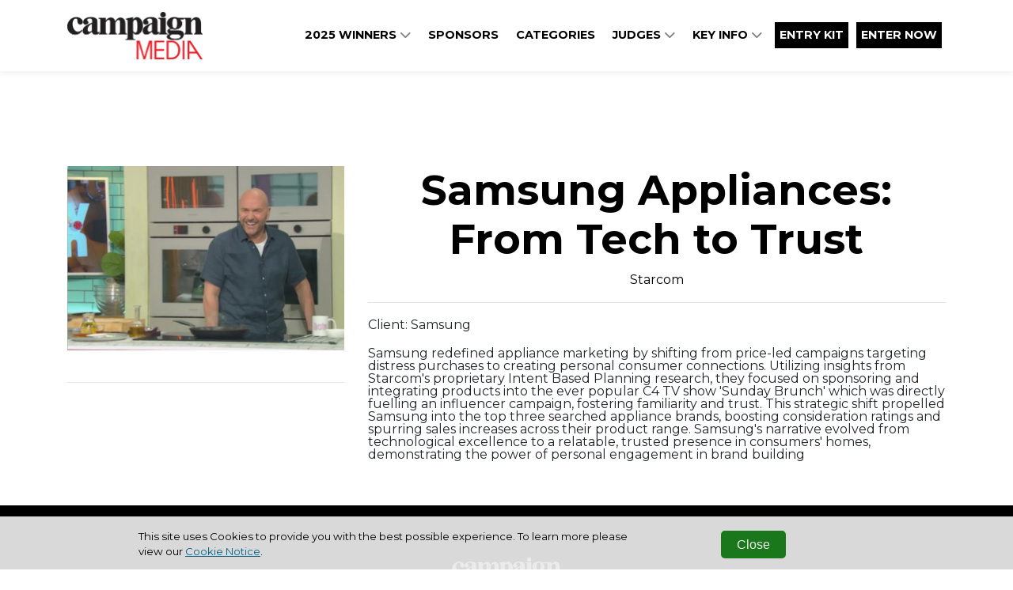

--- FILE ---
content_type: text/html; charset=utf-8
request_url: https://www.campaignmediaawards.com/finalists/samsung-appliances-from-tech-to-trust-dxobxtlyq9s71ll
body_size: 4363
content:
<!DOCTYPE html>
<html
  lang="en"
  xmlns:og="http://ogp.me/ns#" 
  xmlns:fb="https://www.facebook.com/2008/fbml"
>
<head>

  <meta charset="utf-8">
  <meta name="viewport" content="width=device-width, initial-scale=1, shrink-to-fit=no">
  
  
  <title>Campaign Media Awards</title>

  <!-- Font Awesome Icons -->
  

  
    <link rel="preconnect" href="https://fonts.googleapis.com">
    <link rel="preconnect" href="https://fonts.gstatic.com" crossorigin>
    <link href='https://fonts.googleapis.com/css?family=Montserrat:400,300,300italic,400italic,700,700italic' rel='stylesheet'>
    <style>
      :root{
        --font-family-base: "Montserrat",sans-serif !important;
      }
    </style>
  

  <link href="https://fonts.googleapis.com/css?family=Montserrat+Sans:400,700" rel="stylesheet">
<link href='https://fonts.googleapis.com/css?family=Montserrat:400,300,300italic,400italic,700,700italic' rel='stylesheet' type='text/css'>
<link rel="stylesheet" href="https://cdnjs.cloudflare.com/ajax/libs/font-awesome/6.5.1/css/all.min.css">

  
  
    <style>
      :root {
        --base-color: #ffffff;
        --copy-color: #000000;
        --primary-color : #000000;
        --primary-color-contrast : #ffffff;
        --secondary-color: #000000;
        --secondary-color-contrast : #ffffff;
        --alt-color1: #c5001d;
        --alt-color1-contrast: #ffffff;
        --alt-color2: #ffffff;
        --alt-color2-contrast: #ffffff;
        --alt-color3: #ffffff;
        --alt-color3-contrast: #ffffff;
        --alt-color4: #ffffff;
        --alt-color4-contrast: #ffffff;
        --entrant-tag-color: #585858;
        --background-color: #efefef;
        --border-color: #cccccc;
        --navbar-bg: #ffffff;
        --navbar-links: #000000;
        --footer-bg: #000000;
        --footer-contrast: #ffffff;
        --black-title-text-color: #ffffff;
        --white-title-text-color: #000000;
      }
    </style>
    <!-- Plugin CSS - BrandingFeature -->
    
   

  <!-- Plugin CSS -->
  
  
  
  
  <!--[if (lt IE 9)]>
   <script src="https://cdnjs.cloudflare.com/ajax/libs/tiny-slider/2.9.3/min/tiny-slider.helper.ie8.min.js"></script>
  <![endif]-->

  
  
  
  
  

  
  
  
    
      
    
  

  

   <!-- Google Tag Manager -->
    
      <script type="text/javascript" charset="utf-8">
          window.dataLayer = window.dataLayer || [];
          window.dataLayer.push(
            {
              "brand": "campaign"
            }
          );
      </script>
    
    <script>(function(w,d,s,l,i){w[l]=w[l]||[];w[l].push({'gtm.start':
    new Date().getTime(),event:'gtm.js'});var f=d.getElementsByTagName(s)[0],
    j=d.createElement(s),dl=l!='dataLayer'?'&l='+l:'';j.async=true;j.src=
    'https://www.googletagmanager.com/gtm.js?id='+i+dl;f.parentNode.insertBefore(j,f);
    })(window,document,'script','dataLayer','GTM-PW3X7ZQ');</script>
    <!-- End Google Tag Manager -->

    

    <!-- Bootstrap core JavaScript -->
        
    

    <!-- Plugin JavaScript -->
        
    
    <script src="https://cdnjs.cloudflare.com/ajax/libs/tiny-slider/2.9.2/min/tiny-slider.js"></script>
  
    <!-- Custom scripts for this template -->
    
    
    <meta content="Samsung Appliances: From Tech to Trust" property="og:title" />
<meta content="https://www.campaignmediaawards.com/finalists/samsung-appliances-from-tech-to-trust-dxobxtlyq9s71ll" property="og:url" />
<meta content="Campaign Media Awards" property="og:site_name" />
<meta content="en-US" property="og:locale" />
<meta content="Samsung Appliances: From Tech to Trust" name="twitter:title" />
<meta content="https://www.campaignmediaawards.com/finalists/samsung-appliances-from-tech-to-trust-dxobxtlyq9s71ll" name="twitter:url" />
    <link href="/TheAwardTheme/vendor/fontawesome-free/css/all.min.css?v=dABdfBfUoC8vJUBOwGVdm8L9qlMWaHTIfXt-7GnZCIo" rel="stylesheet" type="text/css" />
<link href="/TheAwardTheme/vendor/bootstrap/css/bootstrap.min.css?v=-IZRbz1B6ee9mUx_ejmonK-ulIP5A5bLDd6v6NHqXnI" rel="stylesheet" type="text/css" />
<link href="/TheAwardTheme/vendor/magnific-popup/magnific-popup.css?v=RdH19s-RN0bEXdaXsajztxnALYs_Z43H_Cdm1U4ar24" rel="stylesheet" type="text/css" />
<link href="https://cdnjs.cloudflare.com/ajax/libs/tiny-slider/2.9.3/tiny-slider.min.css" rel="stylesheet" type="text/css" />
<link href="https://cdnjs.cloudflare.com/ajax/libs/lightbox2/2.11.3/css/lightbox.min.css" rel="stylesheet" type="text/css" />
<link href="https://sthbimicrosites.z35.web.core.windows.net/microsites/theme/theawardtheme/wwwroot/css/award.min.css" rel="stylesheet" type="text/css" />
    <link href="https://www.campaignmediaawards.com/finalists/samsung-appliances-from-tech-to-trust-dxobxtlyq9s71ll" rel="canonical" />
<link href="/media/favicons/favicon-16x16.png" rel="icon" sizes="16x16" type="image/png" />
<link href="/media/favicons/favicon-32x32.png" rel="icon" sizes="32x32" type="image/png" />
    

</head>

<body id="page-top" dir="ltr">

  <!-- Google Tag Manager (noscript) -->
  <noscript><iframe src="https://www.googletagmanager.com/ns.html?id=GTM-PW3X7ZQ"
  height="0" width="0" style="display:none;visibility:hidden"></iframe></noscript>
  <!-- End Google Tag Manager (noscript) -->

  <!-- Navigation & Headers -->



        <div class="navbar__spacer"></div>
        <div class="fixed-top">
            <div class="siteHeader">
                
            </div>

            <nav class="navbar navbar--fixedTop navbar-expand-lg navbar-dark py-3" id="mainNav">
                <div class="container container--menufixedTop">
                    
                    

    
        
    

    
        
    

    <a class="navbar-brand js-scroll-trigger" href="/" target="_self">
        <div id="logo">
            
                <img src="/media/home/logo%20footer.jpg" />
            
        </div>
    </a>


                    
                    <button class="navbar-toggler navbar-toggler-right" type="button" data-toggle="collapse" data-target="#navbarResponsive" aria-controls="navbarResponsive" aria-expanded="false" aria-label="Toggle navigation">
                        <span class="navbar-toggler-icon"></span>
                    </button>
                    <div class="collapse navbar-collapse" id="navbarResponsive">
                        <ul class="navbar-nav text-uppercase ml-auto">
                            
                                
  <li class="nav-item dropdown">
    
    
    


  



  <a class="nav-link js-scroll-trigger " target="_self" href="https://www.campaignmediaawards.com/winners-2025">

  
   2025 WINNERS
  
  
    <span class="dropdownToggle">
    <i class="fas fa-chevron-down"></i>
  </span>
  
</a>
    <div class="dropdown-menu" aria-labelledby="navbarDropdownMenuLink">
      
        
        


  



  <a class="nav-link js-scroll-trigger " target="_self" href="https://www.campaignmediaawards.com/gallery-2025">

  
   2025 GALLERY
  
  
</a>
      
        
        


  



  <a class="nav-link js-scroll-trigger " target="_self" href="https://www.campaignmediaawards.com/trophy">

  
   Trophy shelf
  
  
</a>
      
        
        


  



  <a class="nav-link js-scroll-trigger " target="_self" href="https://www.campaignmediaawards.com/#Amplify">

  
   Amplification package
  
  
</a>
      
    </div>
  </li>

                            
                                
  <li class="nav-item">
      
      
      


  



  <a class="nav-link js-scroll-trigger " target="_self" href="https://www.campaignmediaawards.com/our-sponsor">

  
   SPONSORS
  
  
</a>
  </li>

                            
                                
  <li class="nav-item">
      
      
      


  



  <a class="nav-link js-scroll-trigger " target="_self" href="https://www.campaignmediaawards.com/#Categories">

  
   Categories
  
  
</a>
  </li>

                            
                                
  <li class="nav-item dropdown">
    
    
    


  



  <a class="nav-link js-scroll-trigger " target="_self" href="https://www.campaignmediaawards.com/judges">

  
   JUDGES
  
  
    <span class="dropdownToggle">
    <i class="fas fa-chevron-down"></i>
  </span>
  
</a>
    <div class="dropdown-menu" aria-labelledby="navbarDropdownMenuLink">
      
        
        


  



  <a class="nav-link js-scroll-trigger " target="_self" href="https://www.campaignmediaawards.com/judges-top-tips">

  
   Judges Top Tips
  
  
</a>
      
        
        


  



  <a class="nav-link js-scroll-trigger " target="_blank" href="https://surveys.haymarket.com/s3/Campaign-Media-Awards-2026-Nominations-Form?_gl=1*7bup6*_gcl_au*MTQ2NjE2ODgzMi4xNzU3MDc5ODYx">

  
   Nominate
  
  
</a>
      
    </div>
  </li>

                            
                                
  <li class="nav-item dropdown">
    
    
    


  



  <a class="nav-link js-scroll-trigger " target="_self" href="">

  
   KEY INFO
  
  
    <span class="dropdownToggle">
    <i class="fas fa-chevron-down"></i>
  </span>
  
</a>
    <div class="dropdown-menu" aria-labelledby="navbarDropdownMenuLink">
      
        
        


  



  <a class="nav-link js-scroll-trigger " target="_self" href="https://www.campaignmediaawards.com/faq-s">

  
   FAQ&#x27;s
  
  
</a>
      
        
        


  



  <a class="nav-link js-scroll-trigger " target="_self" href="https://www.campaignmediaawards.com/accessibility-sustainability">

  
   Sustainability
  
  
</a>
      
        
        


  



  <a class="nav-link js-scroll-trigger " target="_self" href="https://www.campaignmediaawards.com/accessibility">

  
   Accessibility
  
  
</a>
      
        
        


  



  <a class="nav-link js-scroll-trigger " target="https://www.campaignmediaawards.com/code-of-conduct-0" href="https://www.campaignmediaawards.com/code-of-conduct-0">

  
   Code of conduct
  
  
</a>
      
        
        


  



  <a class="nav-link js-scroll-trigger " target="_self" href="https://www.campaignmediaawards.com//#contact">

  
   Contact Us
  
  
</a>
      
        
        


  



  <a class="nav-link js-scroll-trigger " target="_self" href="https://www.campaignmediaawards.com/awards-ceremony">

  
   Awards Ceremony
  
  
</a>
      
    </div>
  </li>

                            
                                
  <li class="nav-item">
      
      
      


  



  <a class="nav-link js-scroll-trigger nav-button--primary" target="_blank" href="https://survey.alchemer.com/s3/8316805/Campaign-Media-Awards-2026-Entry-Kit">

  
   ENTRY KIT
  
  
</a>
  </li>

                            
                                
  <li class="nav-item">
      
      
      


  



  <a class="nav-link js-scroll-trigger nav-button--primary" target="_blank" href="https://campaign-media-awards.evessiocloud.com/campaignmediaawards2026/en/page/categories">

  
   ENTER NOW
  
  
</a>
  </li>

                            
                        </ul>
                        
                    </div>
                </div>
            </nav>
        </div>



  
  
  
<header class="masthead masthead--secondary">
    
</header>

  <div id="main">
    
<div class="page">
  <section class="contentDetail contentDetail--entrant">
      <div class="container">
        <div class="row">
          <div class="col-md-4">
            <figure class="figure">
              <div class="img-container">
                <img src="/media/Entrants/DXOBXTLYQ9S71LL.png?width=450&amp;height=300&amp;token=WAU8ILMEcLxQWRclD%2FqSWHntV8nzx68ivcN5y8O8LoQ%3D" class="figure-img img-fluid" alt="" />
              </div>
            </figure>
            <hr />
          </div>
          <div class="col-md-8">
            <h1 class="contentDetail__name">Samsung Appliances: From Tech to Trust</h1>
            <h5 class="contentDetail__title">Starcom</h5>
            <hr />
            <div class="contentDetail__detail">
              
                  <p>
                      
                      
                          Client: Samsung <br />
                      
                  </p>
              

              

              Samsung redefined appliance marketing by shifting from price-led campaigns targeting distress purchases to creating personal consumer connections. Utilizing insights from Starcom's proprietary Intent Based Planning research, they focused on sponsoring and integrating products into the ever popular C4 TV show 'Sunday Brunch' which was directly fuelling an influencer campaign, fostering familiarity and trust. This strategic shift propelled Samsung into the top three searched appliance brands, boosting consideration ratings and spurring sales increases across their product range. Samsung's narrative evolved from technological excellence to a relatable, trusted presence in consumers' homes, demonstrating the power of personal engagement in brand building <p>
  

              

            </div>
          </div>
      </div>
    </div>
  </section>
</div>


  </div>
  <div class="footer">
    






<article class="widget widget-image-widget ">
    
    
        
            <figure class="figure">
                <img src="/media/2024/white%20footer%20%282%29.png" class="figure-img img-fluid rounded" alt="" />
                <figcaption class="figure-caption"></figcaption>
            </figure>
        
    
</article>

            
          
          

          
    <div class="widget">
      <p>Copyright &copy; 2026 Haymarket Media Group Limited. All Rights Reserved.</p>
    </div>
              
    <nav class="footerNav">
    <ul class="navbar-nav">
        
            
  <li class="nav-item">
      
      
      
<a class="nav-link" target="_blank" href="https://www.haymarket.com/awards/">Terms &amp; Conditions</a>
  </li>

        
            
  <li class="nav-item">
      
      
      
<a class="nav-link" target="_blank" href="https://www.haymarket.com/privacy-policy/">Privacy Policy</a>
  </li>

        
    </ul>
</nav>               
  </div>

  

  <script src="https://www.youtube.com/player_api?modestbranding=1"></script>
  <div class="modal modal--entrantVid fade" id="videoModal" tabindex="-1" role="dialog" aria-labelledby="videoModal" aria-hidden="true">
      <div class="modal-dialog modal-lg">
          <div class="modal-content">
              <div class="modal-body">
                  <button type="button" class="close" data-dismiss="modal" aria-hidden="true"><span class="fa fa-times"></span></button>
                  <iframe width="100%" src=""></iframe>
              </div>
          </div>
      </div>
  </div>

  <script src="/TheAwardTheme/vendor/jquery/jquery.min.js?v=_xUj-3OJU5yExlq6GSYGSHk7tPXikynS7ogEvDej_m4"></script>
<script src="/TheAwardTheme/vendor/bootstrap/js/bootstrap.bundle.min.js?v=GRJrh0oydT1CwS36bBeJK_2TggpaUQC6GzTaTQdZm0k"></script>
<script src="/TheAwardTheme/vendor/jquery-easing/jquery.easing.min.js?v=H3cjtrm_ztDeuhCN9I4yh4iN2Ybx_y1RM7rMmAesA0k"></script>
<script src="/TheAwardTheme/vendor/magnific-popup/jquery.magnific-popup.min.js?v=P93G0oq6PBPWTP1IR8Mz_0jHHUpaWL0aBJTKauisG7Q"></script>
<script src="/TheAwardTheme/js/award.min.js?v=G1VhaWmTylxgiVY8Jas1xqk71ZUsbcacmVxqBBatg7A"></script>

  
  
  <script>
    
    $(document).ready(function() {
        $('.awaitingResults .entrant__tag').remove();

        // Resize header spacer based on fixed header
        var fixedHeader = $('body > .fixed-top');
        if(fixedHeader) {
          var fixeHeaderHeight = fixedHeader.height();
          $('body > .navbar__spacer').height(fixeHeaderHeight);
        }
    });
  </script>
<script defer src="https://static.cloudflareinsights.com/beacon.min.js/vcd15cbe7772f49c399c6a5babf22c1241717689176015" integrity="sha512-ZpsOmlRQV6y907TI0dKBHq9Md29nnaEIPlkf84rnaERnq6zvWvPUqr2ft8M1aS28oN72PdrCzSjY4U6VaAw1EQ==" data-cf-beacon='{"version":"2024.11.0","token":"7d3c0a5e854142d79ba60ee3aea1fc96","r":1,"server_timing":{"name":{"cfCacheStatus":true,"cfEdge":true,"cfExtPri":true,"cfL4":true,"cfOrigin":true,"cfSpeedBrain":true},"location_startswith":null}}' crossorigin="anonymous"></script>
</body>

</html>

--- FILE ---
content_type: text/javascript
request_url: https://www.campaignmediaawards.com/TheAwardTheme/vendor/bootstrap/js/bootstrap.bundle.min.js?v=GRJrh0oydT1CwS36bBeJK_2TggpaUQC6GzTaTQdZm0k
body_size: 29972
content:
/*!
  * Bootstrap v4.6.2 (https://getbootstrap.com/)
  * Copyright 2011-2022 The Bootstrap Authors (https://github.com/twbs/bootstrap/graphs/contributors)
  * Licensed under MIT (https://github.com/twbs/bootstrap/blob/main/LICENSE)
  */
!function(t,e){"object"==typeof exports&&"undefined"!=typeof module?e(exports,require("jquery")):"function"==typeof define&&define.amd?define(["exports","jquery"],e):e((t="undefined"!=typeof globalThis?globalThis:t||self).bootstrap={},t.jQuery)}(this,(function(t,e){"use strict";function n(t){return t&&"object"==typeof t&&"default"in t?t:{default:t}}var i=n(e);function o(t,e){for(var n=0;n<e.length;n++){var i=e[n];i.enumerable=i.enumerable||!1,i.configurable=!0,"value"in i&&(i.writable=!0),Object.defineProperty(t,i.key,i)}}function r(t,e,n){return e&&o(t.prototype,e),n&&o(t,n),Object.defineProperty(t,"prototype",{writable:!1}),t}function a(){return a=Object.assign?Object.assign.bind():function(t){for(var e=1;e<arguments.length;e++){var n=arguments[e];for(var i in n)Object.prototype.hasOwnProperty.call(n,i)&&(t[i]=n[i])}return t},a.apply(this,arguments)}function s(t,e){return s=Object.setPrototypeOf?Object.setPrototypeOf.bind():function(t,e){return t.__proto__=e,t},s(t,e)}var l="transitionend";var u={TRANSITION_END:"bsTransitionEnd",getUID:function(t){do{t+=~~(1e6*Math.random())}while(document.getElementById(t));return t},getSelectorFromElement:function(t){var e=t.getAttribute("data-target");if(!e||"#"===e){var n=t.getAttribute("href");e=n&&"#"!==n?n.trim():""}try{return document.querySelector(e)?e:null}catch(t){return null}},getTransitionDurationFromElement:function(t){if(!t)return 0;var e=i.default(t).css("transition-duration"),n=i.default(t).css("transition-delay"),o=parseFloat(e),r=parseFloat(n);return o||r?(e=e.split(",")[0],n=n.split(",")[0],1e3*(parseFloat(e)+parseFloat(n))):0},reflow:function(t){return t.offsetHeight},triggerTransitionEnd:function(t){i.default(t).trigger(l)},supportsTransitionEnd:function(){return Boolean(l)},isElement:function(t){return(t[0]||t).nodeType},typeCheckConfig:function(t,e,n){for(var i in n)if(Object.prototype.hasOwnProperty.call(n,i)){var o=n[i],r=e[i],a=r&&u.isElement(r)?"element":null===(s=r)||"undefined"==typeof s?""+s:{}.toString.call(s).match(/\s([a-z]+)/i)[1].toLowerCase();if(!new RegExp(o).test(a))throw new Error(t.toUpperCase()+': Option "'+i+'" provided type "'+a+'" but expected type "'+o+'".')}var s},findShadowRoot:function(t){if(!document.documentElement.attachShadow)return null;if("function"==typeof t.getRootNode){var e=t.getRootNode();return e instanceof ShadowRoot?e:null}return t instanceof ShadowRoot?t:t.parentNode?u.findShadowRoot(t.parentNode):null},jQueryDetection:function(){if("undefined"==typeof i.default)throw new TypeError("Bootstrap's JavaScript requires jQuery. jQuery must be included before Bootstrap's JavaScript.");var t=i.default.fn.jquery.split(" ")[0].split(".");if(t[0]<2&&t[1]<9||1===t[0]&&9===t[1]&&t[2]<1||t[0]>=4)throw new Error("Bootstrap's JavaScript requires at least jQuery v1.9.1 but less than v4.0.0")}};u.jQueryDetection(),i.default.fn.emulateTransitionEnd=function(t){var e=this,n=!1;return i.default(this).one(u.TRANSITION_END,(function(){n=!0})),setTimeout((function(){n||u.triggerTransitionEnd(e)}),t),this},i.default.event.special[u.TRANSITION_END]={bindType:l,delegateType:l,handle:function(t){if(i.default(t.target).is(this))return t.handleObj.handler.apply(this,arguments)}};var f="bs.alert",d=i.default.fn.alert,c=function(){function t(t){this._element=t}var e=t.prototype;return e.close=function(t){var e=this._element;t&&(e=this._getRootElement(t)),this._triggerCloseEvent(e).isDefaultPrevented()||this._removeElement(e)},e.dispose=function(){i.default.removeData(this._element,f),this._element=null},e._getRootElement=function(t){var e=u.getSelectorFromElement(t),n=!1;return e&&(n=document.querySelector(e)),n||(n=i.default(t).closest(".alert")[0]),n},e._triggerCloseEvent=function(t){var e=i.default.Event("close.bs.alert");return i.default(t).trigger(e),e},e._removeElement=function(t){var e=this;if(i.default(t).removeClass("show"),i.default(t).hasClass("fade")){var n=u.getTransitionDurationFromElement(t);i.default(t).one(u.TRANSITION_END,(function(n){return e._destroyElement(t,n)})).emulateTransitionEnd(n)}else this._destroyElement(t)},e._destroyElement=function(t){i.default(t).detach().trigger("closed.bs.alert").remove()},t._jQueryInterface=function(e){return this.each((function(){var n=i.default(this),o=n.data(f);o||(o=new t(this),n.data(f,o)),"close"===e&&o[e](this)}))},t._handleDismiss=function(t){return function(e){e&&e.preventDefault(),t.close(this)}},r(t,null,[{key:"VERSION",get:function(){return"4.6.2"}}]),t}();i.default(document).on("click.bs.alert.data-api",'[data-dismiss="alert"]',c._handleDismiss(new c)),i.default.fn.alert=c._jQueryInterface,i.default.fn.alert.Constructor=c,i.default.fn.alert.noConflict=function(){return i.default.fn.alert=d,c._jQueryInterface};var h="bs.button",p=i.default.fn.button,m="active",g='[data-toggle^="button"]',_='input:not([type="hidden"])',v=".btn",b=function(){function t(t){this._element=t,this.shouldAvoidTriggerChange=!1}var e=t.prototype;return e.toggle=function(){var t=!0,e=!0,n=i.default(this._element).closest('[data-toggle="buttons"]')[0];if(n){var o=this._element.querySelector(_);if(o){if("radio"===o.type)if(o.checked&&this._element.classList.contains(m))t=!1;else{var r=n.querySelector(".active");r&&i.default(r).removeClass(m)}t&&("checkbox"!==o.type&&"radio"!==o.type||(o.checked=!this._element.classList.contains(m)),this.shouldAvoidTriggerChange||i.default(o).trigger("change")),o.focus(),e=!1}}this._element.hasAttribute("disabled")||this._element.classList.contains("disabled")||(e&&this._element.setAttribute("aria-pressed",!this._element.classList.contains(m)),t&&i.default(this._element).toggleClass(m))},e.dispose=function(){i.default.removeData(this._element,h),this._element=null},t._jQueryInterface=function(e,n){return this.each((function(){var o=i.default(this),r=o.data(h);r||(r=new t(this),o.data(h,r)),r.shouldAvoidTriggerChange=n,"toggle"===e&&r[e]()}))},r(t,null,[{key:"VERSION",get:function(){return"4.6.2"}}]),t}();i.default(document).on("click.bs.button.data-api",g,(function(t){var e=t.target,n=e;if(i.default(e).hasClass("btn")||(e=i.default(e).closest(v)[0]),!e||e.hasAttribute("disabled")||e.classList.contains("disabled"))t.preventDefault();else{var o=e.querySelector(_);if(o&&(o.hasAttribute("disabled")||o.classList.contains("disabled")))return void t.preventDefault();"INPUT"!==n.tagName&&"LABEL"===e.tagName||b._jQueryInterface.call(i.default(e),"toggle","INPUT"===n.tagName)}})).on("focus.bs.button.data-api blur.bs.button.data-api",g,(function(t){var e=i.default(t.target).closest(v)[0];i.default(e).toggleClass("focus",/^focus(in)?$/.test(t.type))})),i.default(window).on("load.bs.button.data-api",(function(){for(var t=[].slice.call(document.querySelectorAll('[data-toggle="buttons"] .btn')),e=0,n=t.length;e<n;e++){var i=t[e],o=i.querySelector(_);o.checked||o.hasAttribute("checked")?i.classList.add(m):i.classList.remove(m)}for(var r=0,a=(t=[].slice.call(document.querySelectorAll('[data-toggle="button"]'))).length;r<a;r++){var s=t[r];"true"===s.getAttribute("aria-pressed")?s.classList.add(m):s.classList.remove(m)}})),i.default.fn.button=b._jQueryInterface,i.default.fn.button.Constructor=b,i.default.fn.button.noConflict=function(){return i.default.fn.button=p,b._jQueryInterface};var y="carousel",E="bs.carousel",w=i.default.fn[y],T="active",C="next",S="prev",N="slid.bs.carousel",D=".active.carousel-item",A={interval:5e3,keyboard:!0,slide:!1,pause:"hover",wrap:!0,touch:!0},k={interval:"(number|boolean)",keyboard:"boolean",slide:"(boolean|string)",pause:"(string|boolean)",wrap:"boolean",touch:"boolean"},I={TOUCH:"touch",PEN:"pen"},O=function(){function t(t,e){this._items=null,this._interval=null,this._activeElement=null,this._isPaused=!1,this._isSliding=!1,this.touchTimeout=null,this.touchStartX=0,this.touchDeltaX=0,this._config=this._getConfig(e),this._element=t,this._indicatorsElement=this._element.querySelector(".carousel-indicators"),this._touchSupported="ontouchstart"in document.documentElement||navigator.maxTouchPoints>0,this._pointerEvent=Boolean(window.PointerEvent||window.MSPointerEvent),this._addEventListeners()}var e=t.prototype;return e.next=function(){this._isSliding||this._slide(C)},e.nextWhenVisible=function(){var t=i.default(this._element);!document.hidden&&t.is(":visible")&&"hidden"!==t.css("visibility")&&this.next()},e.prev=function(){this._isSliding||this._slide(S)},e.pause=function(t){t||(this._isPaused=!0),this._element.querySelector(".carousel-item-next, .carousel-item-prev")&&(u.triggerTransitionEnd(this._element),this.cycle(!0)),clearInterval(this._interval),this._interval=null},e.cycle=function(t){t||(this._isPaused=!1),this._interval&&(clearInterval(this._interval),this._interval=null),this._config.interval&&!this._isPaused&&(this._updateInterval(),this._interval=setInterval((document.visibilityState?this.nextWhenVisible:this.next).bind(this),this._config.interval))},e.to=function(t){var e=this;this._activeElement=this._element.querySelector(D);var n=this._getItemIndex(this._activeElement);if(!(t>this._items.length-1||t<0))if(this._isSliding)i.default(this._element).one(N,(function(){return e.to(t)}));else{if(n===t)return this.pause(),void this.cycle();var o=t>n?C:S;this._slide(o,this._items[t])}},e.dispose=function(){i.default(this._element).off(".bs.carousel"),i.default.removeData(this._element,E),this._items=null,this._config=null,this._element=null,this._interval=null,this._isPaused=null,this._isSliding=null,this._activeElement=null,this._indicatorsElement=null},e._getConfig=function(t){return t=a({},A,t),u.typeCheckConfig(y,t,k),t},e._handleSwipe=function(){var t=Math.abs(this.touchDeltaX);if(!(t<=40)){var e=t/this.touchDeltaX;this.touchDeltaX=0,e>0&&this.prev(),e<0&&this.next()}},e._addEventListeners=function(){var t=this;this._config.keyboard&&i.default(this._element).on("keydown.bs.carousel",(function(e){return t._keydown(e)})),"hover"===this._config.pause&&i.default(this._element).on("mouseenter.bs.carousel",(function(e){return t.pause(e)})).on("mouseleave.bs.carousel",(function(e){return t.cycle(e)})),this._config.touch&&this._addTouchEventListeners()},e._addTouchEventListeners=function(){var t=this;if(this._touchSupported){var e=function(e){t._pointerEvent&&I[e.originalEvent.pointerType.toUpperCase()]?t.touchStartX=e.originalEvent.clientX:t._pointerEvent||(t.touchStartX=e.originalEvent.touches[0].clientX)},n=function(e){t._pointerEvent&&I[e.originalEvent.pointerType.toUpperCase()]&&(t.touchDeltaX=e.originalEvent.clientX-t.touchStartX),t._handleSwipe(),"hover"===t._config.pause&&(t.pause(),t.touchTimeout&&clearTimeout(t.touchTimeout),t.touchTimeout=setTimeout((function(e){return t.cycle(e)}),500+t._config.interval))};i.default(this._element.querySelectorAll(".carousel-item img")).on("dragstart.bs.carousel",(function(t){return t.preventDefault()})),this._pointerEvent?(i.default(this._element).on("pointerdown.bs.carousel",(function(t){return e(t)})),i.default(this._element).on("pointerup.bs.carousel",(function(t){return n(t)})),this._element.classList.add("pointer-event")):(i.default(this._element).on("touchstart.bs.carousel",(function(t){return e(t)})),i.default(this._element).on("touchmove.bs.carousel",(function(e){return function(e){t.touchDeltaX=e.originalEvent.touches&&e.originalEvent.touches.length>1?0:e.originalEvent.touches[0].clientX-t.touchStartX}(e)})),i.default(this._element).on("touchend.bs.carousel",(function(t){return n(t)})))}},e._keydown=function(t){if(!/input|textarea/i.test(t.target.tagName))switch(t.which){case 37:t.preventDefault(),this.prev();break;case 39:t.preventDefault(),this.next()}},e._getItemIndex=function(t){return this._items=t&&t.parentNode?[].slice.call(t.parentNode.querySelectorAll(".carousel-item")):[],this._items.indexOf(t)},e._getItemByDirection=function(t,e){var n=t===C,i=t===S,o=this._getItemIndex(e),r=this._items.length-1;if((i&&0===o||n&&o===r)&&!this._config.wrap)return e;var a=(o+(t===S?-1:1))%this._items.length;return-1===a?this._items[this._items.length-1]:this._items[a]},e._triggerSlideEvent=function(t,e){var n=this._getItemIndex(t),o=this._getItemIndex(this._element.querySelector(D)),r=i.default.Event("slide.bs.carousel",{relatedTarget:t,direction:e,from:o,to:n});return i.default(this._element).trigger(r),r},e._setActiveIndicatorElement=function(t){if(this._indicatorsElement){var e=[].slice.call(this._indicatorsElement.querySelectorAll(".active"));i.default(e).removeClass(T);var n=this._indicatorsElement.children[this._getItemIndex(t)];n&&i.default(n).addClass(T)}},e._updateInterval=function(){var t=this._activeElement||this._element.querySelector(D);if(t){var e=parseInt(t.getAttribute("data-interval"),10);e?(this._config.defaultInterval=this._config.defaultInterval||this._config.interval,this._config.interval=e):this._config.interval=this._config.defaultInterval||this._config.interval}},e._slide=function(t,e){var n,o,r,a=this,s=this._element.querySelector(D),l=this._getItemIndex(s),f=e||s&&this._getItemByDirection(t,s),d=this._getItemIndex(f),c=Boolean(this._interval);if(t===C?(n="carousel-item-left",o="carousel-item-next",r="left"):(n="carousel-item-right",o="carousel-item-prev",r="right"),f&&i.default(f).hasClass(T))this._isSliding=!1;else if(!this._triggerSlideEvent(f,r).isDefaultPrevented()&&s&&f){this._isSliding=!0,c&&this.pause(),this._setActiveIndicatorElement(f),this._activeElement=f;var h=i.default.Event(N,{relatedTarget:f,direction:r,from:l,to:d});if(i.default(this._element).hasClass("slide")){i.default(f).addClass(o),u.reflow(f),i.default(s).addClass(n),i.default(f).addClass(n);var p=u.getTransitionDurationFromElement(s);i.default(s).one(u.TRANSITION_END,(function(){i.default(f).removeClass(n+" "+o).addClass(T),i.default(s).removeClass("active "+o+" "+n),a._isSliding=!1,setTimeout((function(){return i.default(a._element).trigger(h)}),0)})).emulateTransitionEnd(p)}else i.default(s).removeClass(T),i.default(f).addClass(T),this._isSliding=!1,i.default(this._element).trigger(h);c&&this.cycle()}},t._jQueryInterface=function(e){return this.each((function(){var n=i.default(this).data(E),o=a({},A,i.default(this).data());"object"==typeof e&&(o=a({},o,e));var r="string"==typeof e?e:o.slide;if(n||(n=new t(this,o),i.default(this).data(E,n)),"number"==typeof e)n.to(e);else if("string"==typeof r){if("undefined"==typeof n[r])throw new TypeError('No method named "'+r+'"');n[r]()}else o.interval&&o.ride&&(n.pause(),n.cycle())}))},t._dataApiClickHandler=function(e){var n=u.getSelectorFromElement(this);if(n){var o=i.default(n)[0];if(o&&i.default(o).hasClass("carousel")){var r=a({},i.default(o).data(),i.default(this).data()),s=this.getAttribute("data-slide-to");s&&(r.interval=!1),t._jQueryInterface.call(i.default(o),r),s&&i.default(o).data(E).to(s),e.preventDefault()}}},r(t,null,[{key:"VERSION",get:function(){return"4.6.2"}},{key:"Default",get:function(){return A}}]),t}();i.default(document).on("click.bs.carousel.data-api","[data-slide], [data-slide-to]",O._dataApiClickHandler),i.default(window).on("load.bs.carousel.data-api",(function(){for(var t=[].slice.call(document.querySelectorAll('[data-ride="carousel"]')),e=0,n=t.length;e<n;e++){var o=i.default(t[e]);O._jQueryInterface.call(o,o.data())}})),i.default.fn[y]=O._jQueryInterface,i.default.fn[y].Constructor=O,i.default.fn[y].noConflict=function(){return i.default.fn[y]=w,O._jQueryInterface};var x="collapse",j="bs.collapse",L=i.default.fn[x],P="show",F="collapse",R="collapsing",B="collapsed",H="width",M='[data-toggle="collapse"]',q={toggle:!0,parent:""},Q={toggle:"boolean",parent:"(string|element)"},W=function(){function t(t,e){this._isTransitioning=!1,this._element=t,this._config=this._getConfig(e),this._triggerArray=[].slice.call(document.querySelectorAll('[data-toggle="collapse"][href="#'+t.id+'"],[data-toggle="collapse"][data-target="#'+t.id+'"]'));for(var n=[].slice.call(document.querySelectorAll(M)),i=0,o=n.length;i<o;i++){var r=n[i],a=u.getSelectorFromElement(r),s=[].slice.call(document.querySelectorAll(a)).filter((function(e){return e===t}));null!==a&&s.length>0&&(this._selector=a,this._triggerArray.push(r))}this._parent=this._config.parent?this._getParent():null,this._config.parent||this._addAriaAndCollapsedClass(this._element,this._triggerArray),this._config.toggle&&this.toggle()}var e=t.prototype;return e.toggle=function(){i.default(this._element).hasClass(P)?this.hide():this.show()},e.show=function(){var e,n,o=this;if(!(this._isTransitioning||i.default(this._element).hasClass(P)||(this._parent&&0===(e=[].slice.call(this._parent.querySelectorAll(".show, .collapsing")).filter((function(t){return"string"==typeof o._config.parent?t.getAttribute("data-parent")===o._config.parent:t.classList.contains(F)}))).length&&(e=null),e&&(n=i.default(e).not(this._selector).data(j))&&n._isTransitioning))){var r=i.default.Event("show.bs.collapse");if(i.default(this._element).trigger(r),!r.isDefaultPrevented()){e&&(t._jQueryInterface.call(i.default(e).not(this._selector),"hide"),n||i.default(e).data(j,null));var a=this._getDimension();i.default(this._element).removeClass(F).addClass(R),this._element.style[a]=0,this._triggerArray.length&&i.default(this._triggerArray).removeClass(B).attr("aria-expanded",!0),this.setTransitioning(!0);var s="scroll"+(a[0].toUpperCase()+a.slice(1)),l=u.getTransitionDurationFromElement(this._element);i.default(this._element).one(u.TRANSITION_END,(function(){i.default(o._element).removeClass(R).addClass("collapse show"),o._element.style[a]="",o.setTransitioning(!1),i.default(o._element).trigger("shown.bs.collapse")})).emulateTransitionEnd(l),this._element.style[a]=this._element[s]+"px"}}},e.hide=function(){var t=this;if(!this._isTransitioning&&i.default(this._element).hasClass(P)){var e=i.default.Event("hide.bs.collapse");if(i.default(this._element).trigger(e),!e.isDefaultPrevented()){var n=this._getDimension();this._element.style[n]=this._element.getBoundingClientRect()[n]+"px",u.reflow(this._element),i.default(this._element).addClass(R).removeClass("collapse show");var o=this._triggerArray.length;if(o>0)for(var r=0;r<o;r++){var a=this._triggerArray[r],s=u.getSelectorFromElement(a);null!==s&&(i.default([].slice.call(document.querySelectorAll(s))).hasClass(P)||i.default(a).addClass(B).attr("aria-expanded",!1))}this.setTransitioning(!0),this._element.style[n]="";var l=u.getTransitionDurationFromElement(this._element);i.default(this._element).one(u.TRANSITION_END,(function(){t.setTransitioning(!1),i.default(t._element).removeClass(R).addClass(F).trigger("hidden.bs.collapse")})).emulateTransitionEnd(l)}}},e.setTransitioning=function(t){this._isTransitioning=t},e.dispose=function(){i.default.removeData(this._element,j),this._config=null,this._parent=null,this._element=null,this._triggerArray=null,this._isTransitioning=null},e._getConfig=function(t){return(t=a({},q,t)).toggle=Boolean(t.toggle),u.typeCheckConfig(x,t,Q),t},e._getDimension=function(){return i.default(this._element).hasClass(H)?H:"height"},e._getParent=function(){var e,n=this;u.isElement(this._config.parent)?(e=this._config.parent,"undefined"!=typeof this._config.parent.jquery&&(e=this._config.parent[0])):e=document.querySelector(this._config.parent);var o='[data-toggle="collapse"][data-parent="'+this._config.parent+'"]',r=[].slice.call(e.querySelectorAll(o));return i.default(r).each((function(e,i){n._addAriaAndCollapsedClass(t._getTargetFromElement(i),[i])})),e},e._addAriaAndCollapsedClass=function(t,e){var n=i.default(t).hasClass(P);e.length&&i.default(e).toggleClass(B,!n).attr("aria-expanded",n)},t._getTargetFromElement=function(t){var e=u.getSelectorFromElement(t);return e?document.querySelector(e):null},t._jQueryInterface=function(e){return this.each((function(){var n=i.default(this),o=n.data(j),r=a({},q,n.data(),"object"==typeof e&&e?e:{});if(!o&&r.toggle&&"string"==typeof e&&/show|hide/.test(e)&&(r.toggle=!1),o||(o=new t(this,r),n.data(j,o)),"string"==typeof e){if("undefined"==typeof o[e])throw new TypeError('No method named "'+e+'"');o[e]()}}))},r(t,null,[{key:"VERSION",get:function(){return"4.6.2"}},{key:"Default",get:function(){return q}}]),t}();i.default(document).on("click.bs.collapse.data-api",M,(function(t){"A"===t.currentTarget.tagName&&t.preventDefault();var e=i.default(this),n=u.getSelectorFromElement(this),o=[].slice.call(document.querySelectorAll(n));i.default(o).each((function(){var t=i.default(this),n=t.data(j)?"toggle":e.data();W._jQueryInterface.call(t,n)}))})),i.default.fn[x]=W._jQueryInterface,i.default.fn[x].Constructor=W,i.default.fn[x].noConflict=function(){return i.default.fn[x]=L,W._jQueryInterface};var U="undefined"!=typeof window&&"undefined"!=typeof document&&"undefined"!=typeof navigator,V=function(){for(var t=["Edge","Trident","Firefox"],e=0;e<t.length;e+=1)if(U&&navigator.userAgent.indexOf(t[e])>=0)return 1;return 0}(),Y=U&&window.Promise?function(t){var e=!1;return function(){e||(e=!0,window.Promise.resolve().then((function(){e=!1,t()})))}}:function(t){var e=!1;return function(){e||(e=!0,setTimeout((function(){e=!1,t()}),V))}};function z(t){return t&&"[object Function]"==={}.toString.call(t)}function K(t,e){if(1!==t.nodeType)return[];var n=t.ownerDocument.defaultView.getComputedStyle(t,null);return e?n[e]:n}function X(t){return"HTML"===t.nodeName?t:t.parentNode||t.host}function G(t){if(!t)return document.body;switch(t.nodeName){case"HTML":case"BODY":return t.ownerDocument.body;case"#document":return t.body}var e=K(t),n=e.overflow,i=e.overflowX,o=e.overflowY;return/(auto|scroll|overlay)/.test(n+o+i)?t:G(X(t))}function $(t){return t&&t.referenceNode?t.referenceNode:t}var J=U&&!(!window.MSInputMethodContext||!document.documentMode),Z=U&&/MSIE 10/.test(navigator.userAgent);function tt(t){return 11===t?J:10===t?Z:J||Z}function et(t){if(!t)return document.documentElement;for(var e=tt(10)?document.body:null,n=t.offsetParent||null;n===e&&t.nextElementSibling;)n=(t=t.nextElementSibling).offsetParent;var i=n&&n.nodeName;return i&&"BODY"!==i&&"HTML"!==i?-1!==["TH","TD","TABLE"].indexOf(n.nodeName)&&"static"===K(n,"position")?et(n):n:t?t.ownerDocument.documentElement:document.documentElement}function nt(t){return null!==t.parentNode?nt(t.parentNode):t}function it(t,e){if(!(t&&t.nodeType&&e&&e.nodeType))return document.documentElement;var n=t.compareDocumentPosition(e)&Node.DOCUMENT_POSITION_FOLLOWING,i=n?t:e,o=n?e:t,r=document.createRange();r.setStart(i,0),r.setEnd(o,0);var a,s,l=r.commonAncestorContainer;if(t!==l&&e!==l||i.contains(o))return"BODY"===(s=(a=l).nodeName)||"HTML"!==s&&et(a.firstElementChild)!==a?et(l):l;var u=nt(t);return u.host?it(u.host,e):it(t,nt(e).host)}function ot(t){var e=arguments.length>1&&void 0!==arguments[1]?arguments[1]:"top",n="top"===e?"scrollTop":"scrollLeft",i=t.nodeName;if("BODY"===i||"HTML"===i){var o=t.ownerDocument.documentElement,r=t.ownerDocument.scrollingElement||o;return r[n]}return t[n]}function rt(t,e){var n=arguments.length>2&&void 0!==arguments[2]&&arguments[2],i=ot(e,"top"),o=ot(e,"left"),r=n?-1:1;return t.top+=i*r,t.bottom+=i*r,t.left+=o*r,t.right+=o*r,t}function at(t,e){var n="x"===e?"Left":"Top",i="Left"===n?"Right":"Bottom";return parseFloat(t["border"+n+"Width"])+parseFloat(t["border"+i+"Width"])}function st(t,e,n,i){return Math.max(e["offset"+t],e["scroll"+t],n["client"+t],n["offset"+t],n["scroll"+t],tt(10)?parseInt(n["offset"+t])+parseInt(i["margin"+("Height"===t?"Top":"Left")])+parseInt(i["margin"+("Height"===t?"Bottom":"Right")]):0)}function lt(t){var e=t.body,n=t.documentElement,i=tt(10)&&getComputedStyle(n);return{height:st("Height",e,n,i),width:st("Width",e,n,i)}}var ut=function(t,e){if(!(t instanceof e))throw new TypeError("Cannot call a class as a function")},ft=function(){function t(t,e){for(var n=0;n<e.length;n++){var i=e[n];i.enumerable=i.enumerable||!1,i.configurable=!0,"value"in i&&(i.writable=!0),Object.defineProperty(t,i.key,i)}}return function(e,n,i){return n&&t(e.prototype,n),i&&t(e,i),e}}(),dt=function(t,e,n){return e in t?Object.defineProperty(t,e,{value:n,enumerable:!0,configurable:!0,writable:!0}):t[e]=n,t},ct=Object.assign||function(t){for(var e=1;e<arguments.length;e++){var n=arguments[e];for(var i in n)Object.prototype.hasOwnProperty.call(n,i)&&(t[i]=n[i])}return t};function ht(t){return ct({},t,{right:t.left+t.width,bottom:t.top+t.height})}function pt(t){var e={};try{if(tt(10)){e=t.getBoundingClientRect();var n=ot(t,"top"),i=ot(t,"left");e.top+=n,e.left+=i,e.bottom+=n,e.right+=i}else e=t.getBoundingClientRect()}catch(t){}var o={left:e.left,top:e.top,width:e.right-e.left,height:e.bottom-e.top},r="HTML"===t.nodeName?lt(t.ownerDocument):{},a=r.width||t.clientWidth||o.width,s=r.height||t.clientHeight||o.height,l=t.offsetWidth-a,u=t.offsetHeight-s;if(l||u){var f=K(t);l-=at(f,"x"),u-=at(f,"y"),o.width-=l,o.height-=u}return ht(o)}function mt(t,e){var n=arguments.length>2&&void 0!==arguments[2]&&arguments[2],i=tt(10),o="HTML"===e.nodeName,r=pt(t),a=pt(e),s=G(t),l=K(e),u=parseFloat(l.borderTopWidth),f=parseFloat(l.borderLeftWidth);n&&o&&(a.top=Math.max(a.top,0),a.left=Math.max(a.left,0));var d=ht({top:r.top-a.top-u,left:r.left-a.left-f,width:r.width,height:r.height});if(d.marginTop=0,d.marginLeft=0,!i&&o){var c=parseFloat(l.marginTop),h=parseFloat(l.marginLeft);d.top-=u-c,d.bottom-=u-c,d.left-=f-h,d.right-=f-h,d.marginTop=c,d.marginLeft=h}return(i&&!n?e.contains(s):e===s&&"BODY"!==s.nodeName)&&(d=rt(d,e)),d}function gt(t){var e=arguments.length>1&&void 0!==arguments[1]&&arguments[1],n=t.ownerDocument.documentElement,i=mt(t,n),o=Math.max(n.clientWidth,window.innerWidth||0),r=Math.max(n.clientHeight,window.innerHeight||0),a=e?0:ot(n),s=e?0:ot(n,"left"),l={top:a-i.top+i.marginTop,left:s-i.left+i.marginLeft,width:o,height:r};return ht(l)}function _t(t){var e=t.nodeName;if("BODY"===e||"HTML"===e)return!1;if("fixed"===K(t,"position"))return!0;var n=X(t);return!!n&&_t(n)}function vt(t){if(!t||!t.parentElement||tt())return document.documentElement;for(var e=t.parentElement;e&&"none"===K(e,"transform");)e=e.parentElement;return e||document.documentElement}function bt(t,e,n,i){var o=arguments.length>4&&void 0!==arguments[4]&&arguments[4],r={top:0,left:0},a=o?vt(t):it(t,$(e));if("viewport"===i)r=gt(a,o);else{var s=void 0;"scrollParent"===i?"BODY"===(s=G(X(e))).nodeName&&(s=t.ownerDocument.documentElement):s="window"===i?t.ownerDocument.documentElement:i;var l=mt(s,a,o);if("HTML"!==s.nodeName||_t(a))r=l;else{var u=lt(t.ownerDocument),f=u.height,d=u.width;r.top+=l.top-l.marginTop,r.bottom=f+l.top,r.left+=l.left-l.marginLeft,r.right=d+l.left}}var c="number"==typeof(n=n||0);return r.left+=c?n:n.left||0,r.top+=c?n:n.top||0,r.right-=c?n:n.right||0,r.bottom-=c?n:n.bottom||0,r}function yt(t){return t.width*t.height}function Et(t,e,n,i,o){var r=arguments.length>5&&void 0!==arguments[5]?arguments[5]:0;if(-1===t.indexOf("auto"))return t;var a=bt(n,i,r,o),s={top:{width:a.width,height:e.top-a.top},right:{width:a.right-e.right,height:a.height},bottom:{width:a.width,height:a.bottom-e.bottom},left:{width:e.left-a.left,height:a.height}},l=Object.keys(s).map((function(t){return ct({key:t},s[t],{area:yt(s[t])})})).sort((function(t,e){return e.area-t.area})),u=l.filter((function(t){var e=t.width,i=t.height;return e>=n.clientWidth&&i>=n.clientHeight})),f=u.length>0?u[0].key:l[0].key,d=t.split("-")[1];return f+(d?"-"+d:"")}function wt(t,e,n){var i=arguments.length>3&&void 0!==arguments[3]?arguments[3]:null,o=i?vt(e):it(e,$(n));return mt(n,o,i)}function Tt(t){var e=t.ownerDocument.defaultView.getComputedStyle(t),n=parseFloat(e.marginTop||0)+parseFloat(e.marginBottom||0),i=parseFloat(e.marginLeft||0)+parseFloat(e.marginRight||0);return{width:t.offsetWidth+i,height:t.offsetHeight+n}}function Ct(t){var e={left:"right",right:"left",bottom:"top",top:"bottom"};return t.replace(/left|right|bottom|top/g,(function(t){return e[t]}))}function St(t,e,n){n=n.split("-")[0];var i=Tt(t),o={width:i.width,height:i.height},r=-1!==["right","left"].indexOf(n),a=r?"top":"left",s=r?"left":"top",l=r?"height":"width",u=r?"width":"height";return o[a]=e[a]+e[l]/2-i[l]/2,o[s]=n===s?e[s]-i[u]:e[Ct(s)],o}function Nt(t,e){return Array.prototype.find?t.find(e):t.filter(e)[0]}function Dt(t,e,n){return(void 0===n?t:t.slice(0,function(t,e,n){if(Array.prototype.findIndex)return t.findIndex((function(t){return t.name===n}));var i=Nt(t,(function(t){return t.name===n}));return t.indexOf(i)}(t,0,n))).forEach((function(t){t.function&&console.warn("`modifier.function` is deprecated, use `modifier.fn`!");var n=t.function||t.fn;t.enabled&&z(n)&&(e.offsets.popper=ht(e.offsets.popper),e.offsets.reference=ht(e.offsets.reference),e=n(e,t))})),e}function At(){if(!this.state.isDestroyed){var t={instance:this,styles:{},arrowStyles:{},attributes:{},flipped:!1,offsets:{}};t.offsets.reference=wt(this.state,this.popper,this.reference,this.options.positionFixed),t.placement=Et(this.options.placement,t.offsets.reference,this.popper,this.reference,this.options.modifiers.flip.boundariesElement,this.options.modifiers.flip.padding),t.originalPlacement=t.placement,t.positionFixed=this.options.positionFixed,t.offsets.popper=St(this.popper,t.offsets.reference,t.placement),t.offsets.popper.position=this.options.positionFixed?"fixed":"absolute",t=Dt(this.modifiers,t),this.state.isCreated?this.options.onUpdate(t):(this.state.isCreated=!0,this.options.onCreate(t))}}function kt(t,e){return t.some((function(t){var n=t.name;return t.enabled&&n===e}))}function It(t){for(var e=[!1,"ms","Webkit","Moz","O"],n=t.charAt(0).toUpperCase()+t.slice(1),i=0;i<e.length;i++){var o=e[i],r=o?""+o+n:t;if("undefined"!=typeof document.body.style[r])return r}return null}function Ot(){return this.state.isDestroyed=!0,kt(this.modifiers,"applyStyle")&&(this.popper.removeAttribute("x-placement"),this.popper.style.position="",this.popper.style.top="",this.popper.style.left="",this.popper.style.right="",this.popper.style.bottom="",this.popper.style.willChange="",this.popper.style[It("transform")]=""),this.disableEventListeners(),this.options.removeOnDestroy&&this.popper.parentNode.removeChild(this.popper),this}function xt(t){var e=t.ownerDocument;return e?e.defaultView:window}function jt(t,e,n,i){var o="BODY"===t.nodeName,r=o?t.ownerDocument.defaultView:t;r.addEventListener(e,n,{passive:!0}),o||jt(G(r.parentNode),e,n,i),i.push(r)}function Lt(t,e,n,i){n.updateBound=i,xt(t).addEventListener("resize",n.updateBound,{passive:!0});var o=G(t);return jt(o,"scroll",n.updateBound,n.scrollParents),n.scrollElement=o,n.eventsEnabled=!0,n}function Pt(){this.state.eventsEnabled||(this.state=Lt(this.reference,this.options,this.state,this.scheduleUpdate))}function Ft(){var t,e;this.state.eventsEnabled&&(cancelAnimationFrame(this.scheduleUpdate),this.state=(t=this.reference,e=this.state,xt(t).removeEventListener("resize",e.updateBound),e.scrollParents.forEach((function(t){t.removeEventListener("scroll",e.updateBound)})),e.updateBound=null,e.scrollParents=[],e.scrollElement=null,e.eventsEnabled=!1,e))}function Rt(t){return""!==t&&!isNaN(parseFloat(t))&&isFinite(t)}function Bt(t,e){Object.keys(e).forEach((function(n){var i="";-1!==["width","height","top","right","bottom","left"].indexOf(n)&&Rt(e[n])&&(i="px"),t.style[n]=e[n]+i}))}var Ht=U&&/Firefox/i.test(navigator.userAgent);function Mt(t,e,n){var i=Nt(t,(function(t){return t.name===e})),o=!!i&&t.some((function(t){return t.name===n&&t.enabled&&t.order<i.order}));if(!o){var r="`"+e+"`",a="`"+n+"`";console.warn(a+" modifier is required by "+r+" modifier in order to work, be sure to include it before "+r+"!")}return o}var qt=["auto-start","auto","auto-end","top-start","top","top-end","right-start","right","right-end","bottom-end","bottom","bottom-start","left-end","left","left-start"],Qt=qt.slice(3);function Wt(t){var e=arguments.length>1&&void 0!==arguments[1]&&arguments[1],n=Qt.indexOf(t),i=Qt.slice(n+1).concat(Qt.slice(0,n));return e?i.reverse():i}var Ut={placement:"bottom",positionFixed:!1,eventsEnabled:!0,removeOnDestroy:!1,onCreate:function(){},onUpdate:function(){},modifiers:{shift:{order:100,enabled:!0,fn:function(t){var e=t.placement,n=e.split("-")[0],i=e.split("-")[1];if(i){var o=t.offsets,r=o.reference,a=o.popper,s=-1!==["bottom","top"].indexOf(n),l=s?"left":"top",u=s?"width":"height",f={start:dt({},l,r[l]),end:dt({},l,r[l]+r[u]-a[u])};t.offsets.popper=ct({},a,f[i])}return t}},offset:{order:200,enabled:!0,fn:function(t,e){var n,i=e.offset,o=t.placement,r=t.offsets,a=r.popper,s=r.reference,l=o.split("-")[0];return n=Rt(+i)?[+i,0]:function(t,e,n,i){var o=[0,0],r=-1!==["right","left"].indexOf(i),a=t.split(/(\+|\-)/).map((function(t){return t.trim()})),s=a.indexOf(Nt(a,(function(t){return-1!==t.search(/,|\s/)})));a[s]&&-1===a[s].indexOf(",")&&console.warn("Offsets separated by white space(s) are deprecated, use a comma (,) instead.");var l=/\s*,\s*|\s+/,u=-1!==s?[a.slice(0,s).concat([a[s].split(l)[0]]),[a[s].split(l)[1]].concat(a.slice(s+1))]:[a];return u=u.map((function(t,i){var o=(1===i?!r:r)?"height":"width",a=!1;return t.reduce((function(t,e){return""===t[t.length-1]&&-1!==["+","-"].indexOf(e)?(t[t.length-1]=e,a=!0,t):a?(t[t.length-1]+=e,a=!1,t):t.concat(e)}),[]).map((function(t){return function(t,e,n,i){var o=t.match(/((?:\-|\+)?\d*\.?\d*)(.*)/),r=+o[1],a=o[2];return r?0===a.indexOf("%")?ht("%p"===a?n:i)[e]/100*r:"vh"===a||"vw"===a?("vh"===a?Math.max(document.documentElement.clientHeight,window.innerHeight||0):Math.max(document.documentElement.clientWidth,window.innerWidth||0))/100*r:r:t}(t,o,e,n)}))})),u.forEach((function(t,e){t.forEach((function(n,i){Rt(n)&&(o[e]+=n*("-"===t[i-1]?-1:1))}))})),o}(i,a,s,l),"left"===l?(a.top+=n[0],a.left-=n[1]):"right"===l?(a.top+=n[0],a.left+=n[1]):"top"===l?(a.left+=n[0],a.top-=n[1]):"bottom"===l&&(a.left+=n[0],a.top+=n[1]),t.popper=a,t},offset:0},preventOverflow:{order:300,enabled:!0,fn:function(t,e){var n=e.boundariesElement||et(t.instance.popper);t.instance.reference===n&&(n=et(n));var i=It("transform"),o=t.instance.popper.style,r=o.top,a=o.left,s=o[i];o.top="",o.left="",o[i]="";var l=bt(t.instance.popper,t.instance.reference,e.padding,n,t.positionFixed);o.top=r,o.left=a,o[i]=s,e.boundaries=l;var u=e.priority,f=t.offsets.popper,d={primary:function(t){var n=f[t];return f[t]<l[t]&&!e.escapeWithReference&&(n=Math.max(f[t],l[t])),dt({},t,n)},secondary:function(t){var n="right"===t?"left":"top",i=f[n];return f[t]>l[t]&&!e.escapeWithReference&&(i=Math.min(f[n],l[t]-("right"===t?f.width:f.height))),dt({},n,i)}};return u.forEach((function(t){var e=-1!==["left","top"].indexOf(t)?"primary":"secondary";f=ct({},f,d[e](t))})),t.offsets.popper=f,t},priority:["left","right","top","bottom"],padding:5,boundariesElement:"scrollParent"},keepTogether:{order:400,enabled:!0,fn:function(t){var e=t.offsets,n=e.popper,i=e.reference,o=t.placement.split("-")[0],r=Math.floor,a=-1!==["top","bottom"].indexOf(o),s=a?"right":"bottom",l=a?"left":"top",u=a?"width":"height";return n[s]<r(i[l])&&(t.offsets.popper[l]=r(i[l])-n[u]),n[l]>r(i[s])&&(t.offsets.popper[l]=r(i[s])),t}},arrow:{order:500,enabled:!0,fn:function(t,e){var n;if(!Mt(t.instance.modifiers,"arrow","keepTogether"))return t;var i=e.element;if("string"==typeof i){if(!(i=t.instance.popper.querySelector(i)))return t}else if(!t.instance.popper.contains(i))return console.warn("WARNING: `arrow.element` must be child of its popper element!"),t;var o=t.placement.split("-")[0],r=t.offsets,a=r.popper,s=r.reference,l=-1!==["left","right"].indexOf(o),u=l?"height":"width",f=l?"Top":"Left",d=f.toLowerCase(),c=l?"left":"top",h=l?"bottom":"right",p=Tt(i)[u];s[h]-p<a[d]&&(t.offsets.popper[d]-=a[d]-(s[h]-p)),s[d]+p>a[h]&&(t.offsets.popper[d]+=s[d]+p-a[h]),t.offsets.popper=ht(t.offsets.popper);var m=s[d]+s[u]/2-p/2,g=K(t.instance.popper),_=parseFloat(g["margin"+f]),v=parseFloat(g["border"+f+"Width"]),b=m-t.offsets.popper[d]-_-v;return b=Math.max(Math.min(a[u]-p,b),0),t.arrowElement=i,t.offsets.arrow=(dt(n={},d,Math.round(b)),dt(n,c,""),n),t},element:"[x-arrow]"},flip:{order:600,enabled:!0,fn:function(t,e){if(kt(t.instance.modifiers,"inner"))return t;if(t.flipped&&t.placement===t.originalPlacement)return t;var n=bt(t.instance.popper,t.instance.reference,e.padding,e.boundariesElement,t.positionFixed),i=t.placement.split("-")[0],o=Ct(i),r=t.placement.split("-")[1]||"",a=[];switch(e.behavior){case"flip":a=[i,o];break;case"clockwise":a=Wt(i);break;case"counterclockwise":a=Wt(i,!0);break;default:a=e.behavior}return a.forEach((function(s,l){if(i!==s||a.length===l+1)return t;i=t.placement.split("-")[0],o=Ct(i);var u=t.offsets.popper,f=t.offsets.reference,d=Math.floor,c="left"===i&&d(u.right)>d(f.left)||"right"===i&&d(u.left)<d(f.right)||"top"===i&&d(u.bottom)>d(f.top)||"bottom"===i&&d(u.top)<d(f.bottom),h=d(u.left)<d(n.left),p=d(u.right)>d(n.right),m=d(u.top)<d(n.top),g=d(u.bottom)>d(n.bottom),_="left"===i&&h||"right"===i&&p||"top"===i&&m||"bottom"===i&&g,v=-1!==["top","bottom"].indexOf(i),b=!!e.flipVariations&&(v&&"start"===r&&h||v&&"end"===r&&p||!v&&"start"===r&&m||!v&&"end"===r&&g),y=!!e.flipVariationsByContent&&(v&&"start"===r&&p||v&&"end"===r&&h||!v&&"start"===r&&g||!v&&"end"===r&&m),E=b||y;(c||_||E)&&(t.flipped=!0,(c||_)&&(i=a[l+1]),E&&(r=function(t){return"end"===t?"start":"start"===t?"end":t}(r)),t.placement=i+(r?"-"+r:""),t.offsets.popper=ct({},t.offsets.popper,St(t.instance.popper,t.offsets.reference,t.placement)),t=Dt(t.instance.modifiers,t,"flip"))})),t},behavior:"flip",padding:5,boundariesElement:"viewport",flipVariations:!1,flipVariationsByContent:!1},inner:{order:700,enabled:!1,fn:function(t){var e=t.placement,n=e.split("-")[0],i=t.offsets,o=i.popper,r=i.reference,a=-1!==["left","right"].indexOf(n),s=-1===["top","left"].indexOf(n);return o[a?"left":"top"]=r[n]-(s?o[a?"width":"height"]:0),t.placement=Ct(e),t.offsets.popper=ht(o),t}},hide:{order:800,enabled:!0,fn:function(t){if(!Mt(t.instance.modifiers,"hide","preventOverflow"))return t;var e=t.offsets.reference,n=Nt(t.instance.modifiers,(function(t){return"preventOverflow"===t.name})).boundaries;if(e.bottom<n.top||e.left>n.right||e.top>n.bottom||e.right<n.left){if(!0===t.hide)return t;t.hide=!0,t.attributes["x-out-of-boundaries"]=""}else{if(!1===t.hide)return t;t.hide=!1,t.attributes["x-out-of-boundaries"]=!1}return t}},computeStyle:{order:850,enabled:!0,fn:function(t,e){var n=e.x,i=e.y,o=t.offsets.popper,r=Nt(t.instance.modifiers,(function(t){return"applyStyle"===t.name})).gpuAcceleration;void 0!==r&&console.warn("WARNING: `gpuAcceleration` option moved to `computeStyle` modifier and will not be supported in future versions of Popper.js!");var a,s,l=void 0!==r?r:e.gpuAcceleration,u=et(t.instance.popper),f=pt(u),d={position:o.position},c=function(t,e){var n=t.offsets,i=n.popper,o=n.reference,r=Math.round,a=Math.floor,s=function(t){return t},l=r(o.width),u=r(i.width),f=-1!==["left","right"].indexOf(t.placement),d=-1!==t.placement.indexOf("-"),c=e?f||d||l%2==u%2?r:a:s,h=e?r:s;return{left:c(l%2==1&&u%2==1&&!d&&e?i.left-1:i.left),top:h(i.top),bottom:h(i.bottom),right:c(i.right)}}(t,window.devicePixelRatio<2||!Ht),h="bottom"===n?"top":"bottom",p="right"===i?"left":"right",m=It("transform");if(s="bottom"===h?"HTML"===u.nodeName?-u.clientHeight+c.bottom:-f.height+c.bottom:c.top,a="right"===p?"HTML"===u.nodeName?-u.clientWidth+c.right:-f.width+c.right:c.left,l&&m)d[m]="translate3d("+a+"px, "+s+"px, 0)",d[h]=0,d[p]=0,d.willChange="transform";else{var g="bottom"===h?-1:1,_="right"===p?-1:1;d[h]=s*g,d[p]=a*_,d.willChange=h+", "+p}var v={"x-placement":t.placement};return t.attributes=ct({},v,t.attributes),t.styles=ct({},d,t.styles),t.arrowStyles=ct({},t.offsets.arrow,t.arrowStyles),t},gpuAcceleration:!0,x:"bottom",y:"right"},applyStyle:{order:900,enabled:!0,fn:function(t){var e,n;return Bt(t.instance.popper,t.styles),e=t.instance.popper,n=t.attributes,Object.keys(n).forEach((function(t){!1!==n[t]?e.setAttribute(t,n[t]):e.removeAttribute(t)})),t.arrowElement&&Object.keys(t.arrowStyles).length&&Bt(t.arrowElement,t.arrowStyles),t},onLoad:function(t,e,n,i,o){var r=wt(o,e,t,n.positionFixed),a=Et(n.placement,r,e,t,n.modifiers.flip.boundariesElement,n.modifiers.flip.padding);return e.setAttribute("x-placement",a),Bt(e,{position:n.positionFixed?"fixed":"absolute"}),n},gpuAcceleration:void 0}}},Vt=function(){function t(e,n){var i=this,o=arguments.length>2&&void 0!==arguments[2]?arguments[2]:{};ut(this,t),this.scheduleUpdate=function(){return requestAnimationFrame(i.update)},this.update=Y(this.update.bind(this)),this.options=ct({},t.Defaults,o),this.state={isDestroyed:!1,isCreated:!1,scrollParents:[]},this.reference=e&&e.jquery?e[0]:e,this.popper=n&&n.jquery?n[0]:n,this.options.modifiers={},Object.keys(ct({},t.Defaults.modifiers,o.modifiers)).forEach((function(e){i.options.modifiers[e]=ct({},t.Defaults.modifiers[e]||{},o.modifiers?o.modifiers[e]:{})})),this.modifiers=Object.keys(this.options.modifiers).map((function(t){return ct({name:t},i.options.modifiers[t])})).sort((function(t,e){return t.order-e.order})),this.modifiers.forEach((function(t){t.enabled&&z(t.onLoad)&&t.onLoad(i.reference,i.popper,i.options,t,i.state)})),this.update();var r=this.options.eventsEnabled;r&&this.enableEventListeners(),this.state.eventsEnabled=r}return ft(t,[{key:"update",value:function(){return At.call(this)}},{key:"destroy",value:function(){return Ot.call(this)}},{key:"enableEventListeners",value:function(){return Pt.call(this)}},{key:"disableEventListeners",value:function(){return Ft.call(this)}}]),t}();Vt.Utils=("undefined"!=typeof window?window:global).PopperUtils,Vt.placements=qt,Vt.Defaults=Ut;var Yt=Vt,zt="dropdown",Kt="bs.dropdown",Xt=i.default.fn[zt],Gt=new RegExp("38|40|27"),$t="disabled",Jt="show",Zt="dropdown-menu-right",te="hide.bs.dropdown",ee="hidden.bs.dropdown",ne="click.bs.dropdown.data-api",ie="keydown.bs.dropdown.data-api",oe='[data-toggle="dropdown"]',re=".dropdown-menu",ae={offset:0,flip:!0,boundary:"scrollParent",reference:"toggle",display:"dynamic",popperConfig:null},se={offset:"(number|string|function)",flip:"boolean",boundary:"(string|element)",reference:"(string|element)",display:"string",popperConfig:"(null|object)"},le=function(){function t(t,e){this._element=t,this._popper=null,this._config=this._getConfig(e),this._menu=this._getMenuElement(),this._inNavbar=this._detectNavbar(),this._addEventListeners()}var e=t.prototype;return e.toggle=function(){if(!this._element.disabled&&!i.default(this._element).hasClass($t)){var e=i.default(this._menu).hasClass(Jt);t._clearMenus(),e||this.show(!0)}},e.show=function(e){if(void 0===e&&(e=!1),!(this._element.disabled||i.default(this._element).hasClass($t)||i.default(this._menu).hasClass(Jt))){var n={relatedTarget:this._element},o=i.default.Event("show.bs.dropdown",n),r=t._getParentFromElement(this._element);if(i.default(r).trigger(o),!o.isDefaultPrevented()){if(!this._inNavbar&&e){if("undefined"==typeof Yt)throw new TypeError("Bootstrap's dropdowns require Popper (https://popper.js.org)");var a=this._element;"parent"===this._config.reference?a=r:u.isElement(this._config.reference)&&(a=this._config.reference,"undefined"!=typeof this._config.reference.jquery&&(a=this._config.reference[0])),"scrollParent"!==this._config.boundary&&i.default(r).addClass("position-static"),this._popper=new Yt(a,this._menu,this._getPopperConfig())}"ontouchstart"in document.documentElement&&0===i.default(r).closest(".navbar-nav").length&&i.default(document.body).children().on("mouseover",null,i.default.noop),this._element.focus(),this._element.setAttribute("aria-expanded",!0),i.default(this._menu).toggleClass(Jt),i.default(r).toggleClass(Jt).trigger(i.default.Event("shown.bs.dropdown",n))}}},e.hide=function(){if(!this._element.disabled&&!i.default(this._element).hasClass($t)&&i.default(this._menu).hasClass(Jt)){var e={relatedTarget:this._element},n=i.default.Event(te,e),o=t._getParentFromElement(this._element);i.default(o).trigger(n),n.isDefaultPrevented()||(this._popper&&this._popper.destroy(),i.default(this._menu).toggleClass(Jt),i.default(o).toggleClass(Jt).trigger(i.default.Event(ee,e)))}},e.dispose=function(){i.default.removeData(this._element,Kt),i.default(this._element).off(".bs.dropdown"),this._element=null,this._menu=null,null!==this._popper&&(this._popper.destroy(),this._popper=null)},e.update=function(){this._inNavbar=this._detectNavbar(),null!==this._popper&&this._popper.scheduleUpdate()},e._addEventListeners=function(){var t=this;i.default(this._element).on("click.bs.dropdown",(function(e){e.preventDefault(),e.stopPropagation(),t.toggle()}))},e._getConfig=function(t){return t=a({},this.constructor.Default,i.default(this._element).data(),t),u.typeCheckConfig(zt,t,this.constructor.DefaultType),t},e._getMenuElement=function(){if(!this._menu){var e=t._getParentFromElement(this._element);e&&(this._menu=e.querySelector(re))}return this._menu},e._getPlacement=function(){var t=i.default(this._element.parentNode),e="bottom-start";return t.hasClass("dropup")?e=i.default(this._menu).hasClass(Zt)?"top-end":"top-start":t.hasClass("dropright")?e="right-start":t.hasClass("dropleft")?e="left-start":i.default(this._menu).hasClass(Zt)&&(e="bottom-end"),e},e._detectNavbar=function(){return i.default(this._element).closest(".navbar").length>0},e._getOffset=function(){var t=this,e={};return"function"==typeof this._config.offset?e.fn=function(e){return e.offsets=a({},e.offsets,t._config.offset(e.offsets,t._element)),e}:e.offset=this._config.offset,e},e._getPopperConfig=function(){var t={placement:this._getPlacement(),modifiers:{offset:this._getOffset(),flip:{enabled:this._config.flip},preventOverflow:{boundariesElement:this._config.boundary}}};return"static"===this._config.display&&(t.modifiers.applyStyle={enabled:!1}),a({},t,this._config.popperConfig)},t._jQueryInterface=function(e){return this.each((function(){var n=i.default(this).data(Kt);if(n||(n=new t(this,"object"==typeof e?e:null),i.default(this).data(Kt,n)),"string"==typeof e){if("undefined"==typeof n[e])throw new TypeError('No method named "'+e+'"');n[e]()}}))},t._clearMenus=function(e){if(!e||3!==e.which&&("keyup"!==e.type||9===e.which))for(var n=[].slice.call(document.querySelectorAll(oe)),o=0,r=n.length;o<r;o++){var a=t._getParentFromElement(n[o]),s=i.default(n[o]).data(Kt),l={relatedTarget:n[o]};if(e&&"click"===e.type&&(l.clickEvent=e),s){var u=s._menu;if(i.default(a).hasClass(Jt)&&!(e&&("click"===e.type&&/input|textarea/i.test(e.target.tagName)||"keyup"===e.type&&9===e.which)&&i.default.contains(a,e.target))){var f=i.default.Event(te,l);i.default(a).trigger(f),f.isDefaultPrevented()||("ontouchstart"in document.documentElement&&i.default(document.body).children().off("mouseover",null,i.default.noop),n[o].setAttribute("aria-expanded","false"),s._popper&&s._popper.destroy(),i.default(u).removeClass(Jt),i.default(a).removeClass(Jt).trigger(i.default.Event(ee,l)))}}}},t._getParentFromElement=function(t){var e,n=u.getSelectorFromElement(t);return n&&(e=document.querySelector(n)),e||t.parentNode},t._dataApiKeydownHandler=function(e){if(!(/input|textarea/i.test(e.target.tagName)?32===e.which||27!==e.which&&(40!==e.which&&38!==e.which||i.default(e.target).closest(re).length):!Gt.test(e.which))&&!this.disabled&&!i.default(this).hasClass($t)){var n=t._getParentFromElement(this),o=i.default(n).hasClass(Jt);if(o||27!==e.which){if(e.preventDefault(),e.stopPropagation(),!o||27===e.which||32===e.which)return 27===e.which&&i.default(n.querySelector(oe)).trigger("focus"),void i.default(this).trigger("click");var r=[].slice.call(n.querySelectorAll(".dropdown-menu .dropdown-item:not(.disabled):not(:disabled)")).filter((function(t){return i.default(t).is(":visible")}));if(0!==r.length){var a=r.indexOf(e.target);38===e.which&&a>0&&a--,40===e.which&&a<r.length-1&&a++,a<0&&(a=0),r[a].focus()}}}},r(t,null,[{key:"VERSION",get:function(){return"4.6.2"}},{key:"Default",get:function(){return ae}},{key:"DefaultType",get:function(){return se}}]),t}();i.default(document).on(ie,oe,le._dataApiKeydownHandler).on(ie,re,le._dataApiKeydownHandler).on(ne+" keyup.bs.dropdown.data-api",le._clearMenus).on(ne,oe,(function(t){t.preventDefault(),t.stopPropagation(),le._jQueryInterface.call(i.default(this),"toggle")})).on(ne,".dropdown form",(function(t){t.stopPropagation()})),i.default.fn[zt]=le._jQueryInterface,i.default.fn[zt].Constructor=le,i.default.fn[zt].noConflict=function(){return i.default.fn[zt]=Xt,le._jQueryInterface};var ue="bs.modal",fe=i.default.fn.modal,de="modal-open",ce="fade",he="show",pe="modal-static",me="hidden.bs.modal",ge="show.bs.modal",_e="focusin.bs.modal",ve="resize.bs.modal",be="click.dismiss.bs.modal",ye="keydown.dismiss.bs.modal",Ee="mousedown.dismiss.bs.modal",we=".fixed-top, .fixed-bottom, .is-fixed, .sticky-top",Te={backdrop:!0,keyboard:!0,focus:!0,show:!0},Ce={backdrop:"(boolean|string)",keyboard:"boolean",focus:"boolean",show:"boolean"},Se=function(){function t(t,e){this._config=this._getConfig(e),this._element=t,this._dialog=t.querySelector(".modal-dialog"),this._backdrop=null,this._isShown=!1,this._isBodyOverflowing=!1,this._ignoreBackdropClick=!1,this._isTransitioning=!1,this._scrollbarWidth=0}var e=t.prototype;return e.toggle=function(t){return this._isShown?this.hide():this.show(t)},e.show=function(t){var e=this;if(!this._isShown&&!this._isTransitioning){var n=i.default.Event(ge,{relatedTarget:t});i.default(this._element).trigger(n),n.isDefaultPrevented()||(this._isShown=!0,i.default(this._element).hasClass(ce)&&(this._isTransitioning=!0),this._checkScrollbar(),this._setScrollbar(),this._adjustDialog(),this._setEscapeEvent(),this._setResizeEvent(),i.default(this._element).on(be,'[data-dismiss="modal"]',(function(t){return e.hide(t)})),i.default(this._dialog).on(Ee,(function(){i.default(e._element).one("mouseup.dismiss.bs.modal",(function(t){i.default(t.target).is(e._element)&&(e._ignoreBackdropClick=!0)}))})),this._showBackdrop((function(){return e._showElement(t)})))}},e.hide=function(t){var e=this;if(t&&t.preventDefault(),this._isShown&&!this._isTransitioning){var n=i.default.Event("hide.bs.modal");if(i.default(this._element).trigger(n),this._isShown&&!n.isDefaultPrevented()){this._isShown=!1;var o=i.default(this._element).hasClass(ce);if(o&&(this._isTransitioning=!0),this._setEscapeEvent(),this._setResizeEvent(),i.default(document).off(_e),i.default(this._element).removeClass(he),i.default(this._element).off(be),i.default(this._dialog).off(Ee),o){var r=u.getTransitionDurationFromElement(this._element);i.default(this._element).one(u.TRANSITION_END,(function(t){return e._hideModal(t)})).emulateTransitionEnd(r)}else this._hideModal()}}},e.dispose=function(){[window,this._element,this._dialog].forEach((function(t){return i.default(t).off(".bs.modal")})),i.default(document).off(_e),i.default.removeData(this._element,ue),this._config=null,this._element=null,this._dialog=null,this._backdrop=null,this._isShown=null,this._isBodyOverflowing=null,this._ignoreBackdropClick=null,this._isTransitioning=null,this._scrollbarWidth=null},e.handleUpdate=function(){this._adjustDialog()},e._getConfig=function(t){return t=a({},Te,t),u.typeCheckConfig("modal",t,Ce),t},e._triggerBackdropTransition=function(){var t=this,e=i.default.Event("hidePrevented.bs.modal");if(i.default(this._element).trigger(e),!e.isDefaultPrevented()){var n=this._element.scrollHeight>document.documentElement.clientHeight;n||(this._element.style.overflowY="hidden"),this._element.classList.add(pe);var o=u.getTransitionDurationFromElement(this._dialog);i.default(this._element).off(u.TRANSITION_END),i.default(this._element).one(u.TRANSITION_END,(function(){t._element.classList.remove(pe),n||i.default(t._element).one(u.TRANSITION_END,(function(){t._element.style.overflowY=""})).emulateTransitionEnd(t._element,o)})).emulateTransitionEnd(o),this._element.focus()}},e._showElement=function(t){var e=this,n=i.default(this._element).hasClass(ce),o=this._dialog?this._dialog.querySelector(".modal-body"):null;this._element.parentNode&&this._element.parentNode.nodeType===Node.ELEMENT_NODE||document.body.appendChild(this._element),this._element.style.display="block",this._element.removeAttribute("aria-hidden"),this._element.setAttribute("aria-modal",!0),this._element.setAttribute("role","dialog"),i.default(this._dialog).hasClass("modal-dialog-scrollable")&&o?o.scrollTop=0:this._element.scrollTop=0,n&&u.reflow(this._element),i.default(this._element).addClass(he),this._config.focus&&this._enforceFocus();var r=i.default.Event("shown.bs.modal",{relatedTarget:t}),a=function(){e._config.focus&&e._element.focus(),e._isTransitioning=!1,i.default(e._element).trigger(r)};if(n){var s=u.getTransitionDurationFromElement(this._dialog);i.default(this._dialog).one(u.TRANSITION_END,a).emulateTransitionEnd(s)}else a()},e._enforceFocus=function(){var t=this;i.default(document).off(_e).on(_e,(function(e){document!==e.target&&t._element!==e.target&&0===i.default(t._element).has(e.target).length&&t._element.focus()}))},e._setEscapeEvent=function(){var t=this;this._isShown?i.default(this._element).on(ye,(function(e){t._config.keyboard&&27===e.which?(e.preventDefault(),t.hide()):t._config.keyboard||27!==e.which||t._triggerBackdropTransition()})):this._isShown||i.default(this._element).off(ye)},e._setResizeEvent=function(){var t=this;this._isShown?i.default(window).on(ve,(function(e){return t.handleUpdate(e)})):i.default(window).off(ve)},e._hideModal=function(){var t=this;this._element.style.display="none",this._element.setAttribute("aria-hidden",!0),this._element.removeAttribute("aria-modal"),this._element.removeAttribute("role"),this._isTransitioning=!1,this._showBackdrop((function(){i.default(document.body).removeClass(de),t._resetAdjustments(),t._resetScrollbar(),i.default(t._element).trigger(me)}))},e._removeBackdrop=function(){this._backdrop&&(i.default(this._backdrop).remove(),this._backdrop=null)},e._showBackdrop=function(t){var e=this,n=i.default(this._element).hasClass(ce)?ce:"";if(this._isShown&&this._config.backdrop){if(this._backdrop=document.createElement("div"),this._backdrop.className="modal-backdrop",n&&this._backdrop.classList.add(n),i.default(this._backdrop).appendTo(document.body),i.default(this._element).on(be,(function(t){e._ignoreBackdropClick?e._ignoreBackdropClick=!1:t.target===t.currentTarget&&("static"===e._config.backdrop?e._triggerBackdropTransition():e.hide())})),n&&u.reflow(this._backdrop),i.default(this._backdrop).addClass(he),!t)return;if(!n)return void t();var o=u.getTransitionDurationFromElement(this._backdrop);i.default(this._backdrop).one(u.TRANSITION_END,t).emulateTransitionEnd(o)}else if(!this._isShown&&this._backdrop){i.default(this._backdrop).removeClass(he);var r=function(){e._removeBackdrop(),t&&t()};if(i.default(this._element).hasClass(ce)){var a=u.getTransitionDurationFromElement(this._backdrop);i.default(this._backdrop).one(u.TRANSITION_END,r).emulateTransitionEnd(a)}else r()}else t&&t()},e._adjustDialog=function(){var t=this._element.scrollHeight>document.documentElement.clientHeight;!this._isBodyOverflowing&&t&&(this._element.style.paddingLeft=this._scrollbarWidth+"px"),this._isBodyOverflowing&&!t&&(this._element.style.paddingRight=this._scrollbarWidth+"px")},e._resetAdjustments=function(){this._element.style.paddingLeft="",this._element.style.paddingRight=""},e._checkScrollbar=function(){var t=document.body.getBoundingClientRect();this._isBodyOverflowing=Math.round(t.left+t.right)<window.innerWidth,this._scrollbarWidth=this._getScrollbarWidth()},e._setScrollbar=function(){var t=this;if(this._isBodyOverflowing){var e=[].slice.call(document.querySelectorAll(we)),n=[].slice.call(document.querySelectorAll(".sticky-top"));i.default(e).each((function(e,n){var o=n.style.paddingRight,r=i.default(n).css("padding-right");i.default(n).data("padding-right",o).css("padding-right",parseFloat(r)+t._scrollbarWidth+"px")})),i.default(n).each((function(e,n){var o=n.style.marginRight,r=i.default(n).css("margin-right");i.default(n).data("margin-right",o).css("margin-right",parseFloat(r)-t._scrollbarWidth+"px")}));var o=document.body.style.paddingRight,r=i.default(document.body).css("padding-right");i.default(document.body).data("padding-right",o).css("padding-right",parseFloat(r)+this._scrollbarWidth+"px")}i.default(document.body).addClass(de)},e._resetScrollbar=function(){var t=[].slice.call(document.querySelectorAll(we));i.default(t).each((function(t,e){var n=i.default(e).data("padding-right");i.default(e).removeData("padding-right"),e.style.paddingRight=n||""}));var e=[].slice.call(document.querySelectorAll(".sticky-top"));i.default(e).each((function(t,e){var n=i.default(e).data("margin-right");"undefined"!=typeof n&&i.default(e).css("margin-right",n).removeData("margin-right")}));var n=i.default(document.body).data("padding-right");i.default(document.body).removeData("padding-right"),document.body.style.paddingRight=n||""},e._getScrollbarWidth=function(){var t=document.createElement("div");t.className="modal-scrollbar-measure",document.body.appendChild(t);var e=t.getBoundingClientRect().width-t.clientWidth;return document.body.removeChild(t),e},t._jQueryInterface=function(e,n){return this.each((function(){var o=i.default(this).data(ue),r=a({},Te,i.default(this).data(),"object"==typeof e&&e?e:{});if(o||(o=new t(this,r),i.default(this).data(ue,o)),"string"==typeof e){if("undefined"==typeof o[e])throw new TypeError('No method named "'+e+'"');o[e](n)}else r.show&&o.show(n)}))},r(t,null,[{key:"VERSION",get:function(){return"4.6.2"}},{key:"Default",get:function(){return Te}}]),t}();i.default(document).on("click.bs.modal.data-api",'[data-toggle="modal"]',(function(t){var e,n=this,o=u.getSelectorFromElement(this);o&&(e=document.querySelector(o));var r=i.default(e).data(ue)?"toggle":a({},i.default(e).data(),i.default(this).data());"A"!==this.tagName&&"AREA"!==this.tagName||t.preventDefault();var s=i.default(e).one(ge,(function(t){t.isDefaultPrevented()||s.one(me,(function(){i.default(n).is(":visible")&&n.focus()}))}));Se._jQueryInterface.call(i.default(e),r,this)})),i.default.fn.modal=Se._jQueryInterface,i.default.fn.modal.Constructor=Se,i.default.fn.modal.noConflict=function(){return i.default.fn.modal=fe,Se._jQueryInterface};var Ne=["background","cite","href","itemtype","longdesc","poster","src","xlink:href"],De=/^(?:(?:https?|mailto|ftp|tel|file|sms):|[^#&/:?]*(?:[#/?]|$))/i,Ae=/^data:(?:image\/(?:bmp|gif|jpeg|jpg|png|tiff|webp)|video\/(?:mpeg|mp4|ogg|webm)|audio\/(?:mp3|oga|ogg|opus));base64,[\d+/a-z]+=*$/i;function ke(t,e,n){if(0===t.length)return t;if(n&&"function"==typeof n)return n(t);for(var i=(new window.DOMParser).parseFromString(t,"text/html"),o=Object.keys(e),r=[].slice.call(i.body.querySelectorAll("*")),a=function(t,n){var i=r[t],a=i.nodeName.toLowerCase();if(-1===o.indexOf(i.nodeName.toLowerCase()))return i.parentNode.removeChild(i),"continue";var s=[].slice.call(i.attributes),l=[].concat(e["*"]||[],e[a]||[]);s.forEach((function(t){(function(t,e){var n=t.nodeName.toLowerCase();if(-1!==e.indexOf(n))return-1===Ne.indexOf(n)||Boolean(De.test(t.nodeValue)||Ae.test(t.nodeValue));for(var i=e.filter((function(t){return t instanceof RegExp})),o=0,r=i.length;o<r;o++)if(i[o].test(n))return!0;return!1})(t,l)||i.removeAttribute(t.nodeName)}))},s=0,l=r.length;s<l;s++)a(s);return i.body.innerHTML}var Ie="tooltip",Oe="bs.tooltip",xe=i.default.fn.tooltip,je=new RegExp("(^|\\s)bs-tooltip\\S+","g"),Le=["sanitize","whiteList","sanitizeFn"],Pe="fade",Fe="show",Re="show",Be="out",He="hover",Me="focus",qe={AUTO:"auto",TOP:"top",RIGHT:"right",BOTTOM:"bottom",LEFT:"left"},Qe={animation:!0,template:'<div class="tooltip" role="tooltip"><div class="arrow"></div><div class="tooltip-inner"></div></div>',trigger:"hover focus",title:"",delay:0,html:!1,selector:!1,placement:"top",offset:0,container:!1,fallbackPlacement:"flip",boundary:"scrollParent",customClass:"",sanitize:!0,sanitizeFn:null,whiteList:{"*":["class","dir","id","lang","role",/^aria-[\w-]*$/i],a:["target","href","title","rel"],area:[],b:[],br:[],col:[],code:[],div:[],em:[],hr:[],h1:[],h2:[],h3:[],h4:[],h5:[],h6:[],i:[],img:["src","srcset","alt","title","width","height"],li:[],ol:[],p:[],pre:[],s:[],small:[],span:[],sub:[],sup:[],strong:[],u:[],ul:[]},popperConfig:null},We={animation:"boolean",template:"string",title:"(string|element|function)",trigger:"string",delay:"(number|object)",html:"boolean",selector:"(string|boolean)",placement:"(string|function)",offset:"(number|string|function)",container:"(string|element|boolean)",fallbackPlacement:"(string|array)",boundary:"(string|element)",customClass:"(string|function)",sanitize:"boolean",sanitizeFn:"(null|function)",whiteList:"object",popperConfig:"(null|object)"},Ue={HIDE:"hide.bs.tooltip",HIDDEN:"hidden.bs.tooltip",SHOW:"show.bs.tooltip",SHOWN:"shown.bs.tooltip",INSERTED:"inserted.bs.tooltip",CLICK:"click.bs.tooltip",FOCUSIN:"focusin.bs.tooltip",FOCUSOUT:"focusout.bs.tooltip",MOUSEENTER:"mouseenter.bs.tooltip",MOUSELEAVE:"mouseleave.bs.tooltip"},Ve=function(){function t(t,e){if("undefined"==typeof Yt)throw new TypeError("Bootstrap's tooltips require Popper (https://popper.js.org)");this._isEnabled=!0,this._timeout=0,this._hoverState="",this._activeTrigger={},this._popper=null,this.element=t,this.config=this._getConfig(e),this.tip=null,this._setListeners()}var e=t.prototype;return e.enable=function(){this._isEnabled=!0},e.disable=function(){this._isEnabled=!1},e.toggleEnabled=function(){this._isEnabled=!this._isEnabled},e.toggle=function(t){if(this._isEnabled)if(t){var e=this.constructor.DATA_KEY,n=i.default(t.currentTarget).data(e);n||(n=new this.constructor(t.currentTarget,this._getDelegateConfig()),i.default(t.currentTarget).data(e,n)),n._activeTrigger.click=!n._activeTrigger.click,n._isWithActiveTrigger()?n._enter(null,n):n._leave(null,n)}else{if(i.default(this.getTipElement()).hasClass(Fe))return void this._leave(null,this);this._enter(null,this)}},e.dispose=function(){clearTimeout(this._timeout),i.default.removeData(this.element,this.constructor.DATA_KEY),i.default(this.element).off(this.constructor.EVENT_KEY),i.default(this.element).closest(".modal").off("hide.bs.modal",this._hideModalHandler),this.tip&&i.default(this.tip).remove(),this._isEnabled=null,this._timeout=null,this._hoverState=null,this._activeTrigger=null,this._popper&&this._popper.destroy(),this._popper=null,this.element=null,this.config=null,this.tip=null},e.show=function(){var t=this;if("none"===i.default(this.element).css("display"))throw new Error("Please use show on visible elements");var e=i.default.Event(this.constructor.Event.SHOW);if(this.isWithContent()&&this._isEnabled){i.default(this.element).trigger(e);var n=u.findShadowRoot(this.element),o=i.default.contains(null!==n?n:this.element.ownerDocument.documentElement,this.element);if(e.isDefaultPrevented()||!o)return;var r=this.getTipElement(),a=u.getUID(this.constructor.NAME);r.setAttribute("id",a),this.element.setAttribute("aria-describedby",a),this.setContent(),this.config.animation&&i.default(r).addClass(Pe);var s="function"==typeof this.config.placement?this.config.placement.call(this,r,this.element):this.config.placement,l=this._getAttachment(s);this.addAttachmentClass(l);var f=this._getContainer();i.default(r).data(this.constructor.DATA_KEY,this),i.default.contains(this.element.ownerDocument.documentElement,this.tip)||i.default(r).appendTo(f),i.default(this.element).trigger(this.constructor.Event.INSERTED),this._popper=new Yt(this.element,r,this._getPopperConfig(l)),i.default(r).addClass(Fe),i.default(r).addClass(this.config.customClass),"ontouchstart"in document.documentElement&&i.default(document.body).children().on("mouseover",null,i.default.noop);var d=function(){t.config.animation&&t._fixTransition();var e=t._hoverState;t._hoverState=null,i.default(t.element).trigger(t.constructor.Event.SHOWN),e===Be&&t._leave(null,t)};if(i.default(this.tip).hasClass(Pe)){var c=u.getTransitionDurationFromElement(this.tip);i.default(this.tip).one(u.TRANSITION_END,d).emulateTransitionEnd(c)}else d()}},e.hide=function(t){var e=this,n=this.getTipElement(),o=i.default.Event(this.constructor.Event.HIDE),r=function(){e._hoverState!==Re&&n.parentNode&&n.parentNode.removeChild(n),e._cleanTipClass(),e.element.removeAttribute("aria-describedby"),i.default(e.element).trigger(e.constructor.Event.HIDDEN),null!==e._popper&&e._popper.destroy(),t&&t()};if(i.default(this.element).trigger(o),!o.isDefaultPrevented()){if(i.default(n).removeClass(Fe),"ontouchstart"in document.documentElement&&i.default(document.body).children().off("mouseover",null,i.default.noop),this._activeTrigger.click=!1,this._activeTrigger.focus=!1,this._activeTrigger.hover=!1,i.default(this.tip).hasClass(Pe)){var a=u.getTransitionDurationFromElement(n);i.default(n).one(u.TRANSITION_END,r).emulateTransitionEnd(a)}else r();this._hoverState=""}},e.update=function(){null!==this._popper&&this._popper.scheduleUpdate()},e.isWithContent=function(){return Boolean(this.getTitle())},e.addAttachmentClass=function(t){i.default(this.getTipElement()).addClass("bs-tooltip-"+t)},e.getTipElement=function(){return this.tip=this.tip||i.default(this.config.template)[0],this.tip},e.setContent=function(){var t=this.getTipElement();this.setElementContent(i.default(t.querySelectorAll(".tooltip-inner")),this.getTitle()),i.default(t).removeClass("fade show")},e.setElementContent=function(t,e){"object"!=typeof e||!e.nodeType&&!e.jquery?this.config.html?(this.config.sanitize&&(e=ke(e,this.config.whiteList,this.config.sanitizeFn)),t.html(e)):t.text(e):this.config.html?i.default(e).parent().is(t)||t.empty().append(e):t.text(i.default(e).text())},e.getTitle=function(){var t=this.element.getAttribute("data-original-title");return t||(t="function"==typeof this.config.title?this.config.title.call(this.element):this.config.title),t},e._getPopperConfig=function(t){var e=this;return a({},{placement:t,modifiers:{offset:this._getOffset(),flip:{behavior:this.config.fallbackPlacement},arrow:{element:".arrow"},preventOverflow:{boundariesElement:this.config.boundary}},onCreate:function(t){t.originalPlacement!==t.placement&&e._handlePopperPlacementChange(t)},onUpdate:function(t){return e._handlePopperPlacementChange(t)}},this.config.popperConfig)},e._getOffset=function(){var t=this,e={};return"function"==typeof this.config.offset?e.fn=function(e){return e.offsets=a({},e.offsets,t.config.offset(e.offsets,t.element)),e}:e.offset=this.config.offset,e},e._getContainer=function(){return!1===this.config.container?document.body:u.isElement(this.config.container)?i.default(this.config.container):i.default(document).find(this.config.container)},e._getAttachment=function(t){return qe[t.toUpperCase()]},e._setListeners=function(){var t=this;this.config.trigger.split(" ").forEach((function(e){if("click"===e)i.default(t.element).on(t.constructor.Event.CLICK,t.config.selector,(function(e){return t.toggle(e)}));else if("manual"!==e){var n=e===He?t.constructor.Event.MOUSEENTER:t.constructor.Event.FOCUSIN,o=e===He?t.constructor.Event.MOUSELEAVE:t.constructor.Event.FOCUSOUT;i.default(t.element).on(n,t.config.selector,(function(e){return t._enter(e)})).on(o,t.config.selector,(function(e){return t._leave(e)}))}})),this._hideModalHandler=function(){t.element&&t.hide()},i.default(this.element).closest(".modal").on("hide.bs.modal",this._hideModalHandler),this.config.selector?this.config=a({},this.config,{trigger:"manual",selector:""}):this._fixTitle()},e._fixTitle=function(){var t=typeof this.element.getAttribute("data-original-title");(this.element.getAttribute("title")||"string"!==t)&&(this.element.setAttribute("data-original-title",this.element.getAttribute("title")||""),this.element.setAttribute("title",""))},e._enter=function(t,e){var n=this.constructor.DATA_KEY;(e=e||i.default(t.currentTarget).data(n))||(e=new this.constructor(t.currentTarget,this._getDelegateConfig()),i.default(t.currentTarget).data(n,e)),t&&(e._activeTrigger["focusin"===t.type?Me:He]=!0),i.default(e.getTipElement()).hasClass(Fe)||e._hoverState===Re?e._hoverState=Re:(clearTimeout(e._timeout),e._hoverState=Re,e.config.delay&&e.config.delay.show?e._timeout=setTimeout((function(){e._hoverState===Re&&e.show()}),e.config.delay.show):e.show())},e._leave=function(t,e){var n=this.constructor.DATA_KEY;(e=e||i.default(t.currentTarget).data(n))||(e=new this.constructor(t.currentTarget,this._getDelegateConfig()),i.default(t.currentTarget).data(n,e)),t&&(e._activeTrigger["focusout"===t.type?Me:He]=!1),e._isWithActiveTrigger()||(clearTimeout(e._timeout),e._hoverState=Be,e.config.delay&&e.config.delay.hide?e._timeout=setTimeout((function(){e._hoverState===Be&&e.hide()}),e.config.delay.hide):e.hide())},e._isWithActiveTrigger=function(){for(var t in this._activeTrigger)if(this._activeTrigger[t])return!0;return!1},e._getConfig=function(t){var e=i.default(this.element).data();return Object.keys(e).forEach((function(t){-1!==Le.indexOf(t)&&delete e[t]})),"number"==typeof(t=a({},this.constructor.Default,e,"object"==typeof t&&t?t:{})).delay&&(t.delay={show:t.delay,hide:t.delay}),"number"==typeof t.title&&(t.title=t.title.toString()),"number"==typeof t.content&&(t.content=t.content.toString()),u.typeCheckConfig(Ie,t,this.constructor.DefaultType),t.sanitize&&(t.template=ke(t.template,t.whiteList,t.sanitizeFn)),t},e._getDelegateConfig=function(){var t={};if(this.config)for(var e in this.config)this.constructor.Default[e]!==this.config[e]&&(t[e]=this.config[e]);return t},e._cleanTipClass=function(){var t=i.default(this.getTipElement()),e=t.attr("class").match(je);null!==e&&e.length&&t.removeClass(e.join(""))},e._handlePopperPlacementChange=function(t){this.tip=t.instance.popper,this._cleanTipClass(),this.addAttachmentClass(this._getAttachment(t.placement))},e._fixTransition=function(){var t=this.getTipElement(),e=this.config.animation;null===t.getAttribute("x-placement")&&(i.default(t).removeClass(Pe),this.config.animation=!1,this.hide(),this.show(),this.config.animation=e)},t._jQueryInterface=function(e){return this.each((function(){var n=i.default(this),o=n.data(Oe),r="object"==typeof e&&e;if((o||!/dispose|hide/.test(e))&&(o||(o=new t(this,r),n.data(Oe,o)),"string"==typeof e)){if("undefined"==typeof o[e])throw new TypeError('No method named "'+e+'"');o[e]()}}))},r(t,null,[{key:"VERSION",get:function(){return"4.6.2"}},{key:"Default",get:function(){return Qe}},{key:"NAME",get:function(){return Ie}},{key:"DATA_KEY",get:function(){return Oe}},{key:"Event",get:function(){return Ue}},{key:"EVENT_KEY",get:function(){return".bs.tooltip"}},{key:"DefaultType",get:function(){return We}}]),t}();i.default.fn.tooltip=Ve._jQueryInterface,i.default.fn.tooltip.Constructor=Ve,i.default.fn.tooltip.noConflict=function(){return i.default.fn.tooltip=xe,Ve._jQueryInterface};var Ye="bs.popover",ze=i.default.fn.popover,Ke=new RegExp("(^|\\s)bs-popover\\S+","g"),Xe=a({},Ve.Default,{placement:"right",trigger:"click",content:"",template:'<div class="popover" role="tooltip"><div class="arrow"></div><h3 class="popover-header"></h3><div class="popover-body"></div></div>'}),Ge=a({},Ve.DefaultType,{content:"(string|element|function)"}),$e={HIDE:"hide.bs.popover",HIDDEN:"hidden.bs.popover",SHOW:"show.bs.popover",SHOWN:"shown.bs.popover",INSERTED:"inserted.bs.popover",CLICK:"click.bs.popover",FOCUSIN:"focusin.bs.popover",FOCUSOUT:"focusout.bs.popover",MOUSEENTER:"mouseenter.bs.popover",MOUSELEAVE:"mouseleave.bs.popover"},Je=function(t){var e,n;function o(){return t.apply(this,arguments)||this}n=t,(e=o).prototype=Object.create(n.prototype),e.prototype.constructor=e,s(e,n);var a=o.prototype;return a.isWithContent=function(){return this.getTitle()||this._getContent()},a.addAttachmentClass=function(t){i.default(this.getTipElement()).addClass("bs-popover-"+t)},a.getTipElement=function(){return this.tip=this.tip||i.default(this.config.template)[0],this.tip},a.setContent=function(){var t=i.default(this.getTipElement());this.setElementContent(t.find(".popover-header"),this.getTitle());var e=this._getContent();"function"==typeof e&&(e=e.call(this.element)),this.setElementContent(t.find(".popover-body"),e),t.removeClass("fade show")},a._getContent=function(){return this.element.getAttribute("data-content")||this.config.content},a._cleanTipClass=function(){var t=i.default(this.getTipElement()),e=t.attr("class").match(Ke);null!==e&&e.length>0&&t.removeClass(e.join(""))},o._jQueryInterface=function(t){return this.each((function(){var e=i.default(this).data(Ye),n="object"==typeof t?t:null;if((e||!/dispose|hide/.test(t))&&(e||(e=new o(this,n),i.default(this).data(Ye,e)),"string"==typeof t)){if("undefined"==typeof e[t])throw new TypeError('No method named "'+t+'"');e[t]()}}))},r(o,null,[{key:"VERSION",get:function(){return"4.6.2"}},{key:"Default",get:function(){return Xe}},{key:"NAME",get:function(){return"popover"}},{key:"DATA_KEY",get:function(){return Ye}},{key:"Event",get:function(){return $e}},{key:"EVENT_KEY",get:function(){return".bs.popover"}},{key:"DefaultType",get:function(){return Ge}}]),o}(Ve);i.default.fn.popover=Je._jQueryInterface,i.default.fn.popover.Constructor=Je,i.default.fn.popover.noConflict=function(){return i.default.fn.popover=ze,Je._jQueryInterface};var Ze="scrollspy",tn="bs.scrollspy",en=i.default.fn[Ze],nn="active",on="position",rn=".nav, .list-group",an={offset:10,method:"auto",target:""},sn={offset:"number",method:"string",target:"(string|element)"},ln=function(){function t(t,e){var n=this;this._element=t,this._scrollElement="BODY"===t.tagName?window:t,this._config=this._getConfig(e),this._selector=this._config.target+" .nav-link,"+this._config.target+" .list-group-item,"+this._config.target+" .dropdown-item",this._offsets=[],this._targets=[],this._activeTarget=null,this._scrollHeight=0,i.default(this._scrollElement).on("scroll.bs.scrollspy",(function(t){return n._process(t)})),this.refresh(),this._process()}var e=t.prototype;return e.refresh=function(){var t=this,e=this._scrollElement===this._scrollElement.window?"offset":on,n="auto"===this._config.method?e:this._config.method,o=n===on?this._getScrollTop():0;this._offsets=[],this._targets=[],this._scrollHeight=this._getScrollHeight(),[].slice.call(document.querySelectorAll(this._selector)).map((function(t){var e,r=u.getSelectorFromElement(t);if(r&&(e=document.querySelector(r)),e){var a=e.getBoundingClientRect();if(a.width||a.height)return[i.default(e)[n]().top+o,r]}return null})).filter(Boolean).sort((function(t,e){return t[0]-e[0]})).forEach((function(e){t._offsets.push(e[0]),t._targets.push(e[1])}))},e.dispose=function(){i.default.removeData(this._element,tn),i.default(this._scrollElement).off(".bs.scrollspy"),this._element=null,this._scrollElement=null,this._config=null,this._selector=null,this._offsets=null,this._targets=null,this._activeTarget=null,this._scrollHeight=null},e._getConfig=function(t){if("string"!=typeof(t=a({},an,"object"==typeof t&&t?t:{})).target&&u.isElement(t.target)){var e=i.default(t.target).attr("id");e||(e=u.getUID(Ze),i.default(t.target).attr("id",e)),t.target="#"+e}return u.typeCheckConfig(Ze,t,sn),t},e._getScrollTop=function(){return this._scrollElement===window?this._scrollElement.pageYOffset:this._scrollElement.scrollTop},e._getScrollHeight=function(){return this._scrollElement.scrollHeight||Math.max(document.body.scrollHeight,document.documentElement.scrollHeight)},e._getOffsetHeight=function(){return this._scrollElement===window?window.innerHeight:this._scrollElement.getBoundingClientRect().height},e._process=function(){var t=this._getScrollTop()+this._config.offset,e=this._getScrollHeight(),n=this._config.offset+e-this._getOffsetHeight();if(this._scrollHeight!==e&&this.refresh(),t>=n){var i=this._targets[this._targets.length-1];this._activeTarget!==i&&this._activate(i)}else{if(this._activeTarget&&t<this._offsets[0]&&this._offsets[0]>0)return this._activeTarget=null,void this._clear();for(var o=this._offsets.length;o--;)this._activeTarget!==this._targets[o]&&t>=this._offsets[o]&&("undefined"==typeof this._offsets[o+1]||t<this._offsets[o+1])&&this._activate(this._targets[o])}},e._activate=function(t){this._activeTarget=t,this._clear();var e=this._selector.split(",").map((function(e){return e+'[data-target="'+t+'"],'+e+'[href="'+t+'"]'})),n=i.default([].slice.call(document.querySelectorAll(e.join(","))));n.hasClass("dropdown-item")?(n.closest(".dropdown").find(".dropdown-toggle").addClass(nn),n.addClass(nn)):(n.addClass(nn),n.parents(rn).prev(".nav-link, .list-group-item").addClass(nn),n.parents(rn).prev(".nav-item").children(".nav-link").addClass(nn)),i.default(this._scrollElement).trigger("activate.bs.scrollspy",{relatedTarget:t})},e._clear=function(){[].slice.call(document.querySelectorAll(this._selector)).filter((function(t){return t.classList.contains(nn)})).forEach((function(t){return t.classList.remove(nn)}))},t._jQueryInterface=function(e){return this.each((function(){var n=i.default(this).data(tn);if(n||(n=new t(this,"object"==typeof e&&e),i.default(this).data(tn,n)),"string"==typeof e){if("undefined"==typeof n[e])throw new TypeError('No method named "'+e+'"');n[e]()}}))},r(t,null,[{key:"VERSION",get:function(){return"4.6.2"}},{key:"Default",get:function(){return an}}]),t}();i.default(window).on("load.bs.scrollspy.data-api",(function(){for(var t=[].slice.call(document.querySelectorAll('[data-spy="scroll"]')),e=t.length;e--;){var n=i.default(t[e]);ln._jQueryInterface.call(n,n.data())}})),i.default.fn[Ze]=ln._jQueryInterface,i.default.fn[Ze].Constructor=ln,i.default.fn[Ze].noConflict=function(){return i.default.fn[Ze]=en,ln._jQueryInterface};var un="bs.tab",fn=i.default.fn.tab,dn="active",cn="fade",hn="show",pn=".active",mn="> li > .active",gn=function(){function t(t){this._element=t}var e=t.prototype;return e.show=function(){var t=this;if(!(this._element.parentNode&&this._element.parentNode.nodeType===Node.ELEMENT_NODE&&i.default(this._element).hasClass(dn)||i.default(this._element).hasClass("disabled")||this._element.hasAttribute("disabled"))){var e,n,o=i.default(this._element).closest(".nav, .list-group")[0],r=u.getSelectorFromElement(this._element);if(o){var a="UL"===o.nodeName||"OL"===o.nodeName?mn:pn;n=(n=i.default.makeArray(i.default(o).find(a)))[n.length-1]}var s=i.default.Event("hide.bs.tab",{relatedTarget:this._element}),l=i.default.Event("show.bs.tab",{relatedTarget:n});if(n&&i.default(n).trigger(s),i.default(this._element).trigger(l),!l.isDefaultPrevented()&&!s.isDefaultPrevented()){r&&(e=document.querySelector(r)),this._activate(this._element,o);var f=function(){var e=i.default.Event("hidden.bs.tab",{relatedTarget:t._element}),o=i.default.Event("shown.bs.tab",{relatedTarget:n});i.default(n).trigger(e),i.default(t._element).trigger(o)};e?this._activate(e,e.parentNode,f):f()}}},e.dispose=function(){i.default.removeData(this._element,un),this._element=null},e._activate=function(t,e,n){var o=this,r=(!e||"UL"!==e.nodeName&&"OL"!==e.nodeName?i.default(e).children(pn):i.default(e).find(mn))[0],a=n&&r&&i.default(r).hasClass(cn),s=function(){return o._transitionComplete(t,r,n)};if(r&&a){var l=u.getTransitionDurationFromElement(r);i.default(r).removeClass(hn).one(u.TRANSITION_END,s).emulateTransitionEnd(l)}else s()},e._transitionComplete=function(t,e,n){if(e){i.default(e).removeClass(dn);var o=i.default(e.parentNode).find("> .dropdown-menu .active")[0];o&&i.default(o).removeClass(dn),"tab"===e.getAttribute("role")&&e.setAttribute("aria-selected",!1)}i.default(t).addClass(dn),"tab"===t.getAttribute("role")&&t.setAttribute("aria-selected",!0),u.reflow(t),t.classList.contains(cn)&&t.classList.add(hn);var r=t.parentNode;if(r&&"LI"===r.nodeName&&(r=r.parentNode),r&&i.default(r).hasClass("dropdown-menu")){var a=i.default(t).closest(".dropdown")[0];if(a){var s=[].slice.call(a.querySelectorAll(".dropdown-toggle"));i.default(s).addClass(dn)}t.setAttribute("aria-expanded",!0)}n&&n()},t._jQueryInterface=function(e){return this.each((function(){var n=i.default(this),o=n.data(un);if(o||(o=new t(this),n.data(un,o)),"string"==typeof e){if("undefined"==typeof o[e])throw new TypeError('No method named "'+e+'"');o[e]()}}))},r(t,null,[{key:"VERSION",get:function(){return"4.6.2"}}]),t}();i.default(document).on("click.bs.tab.data-api",'[data-toggle="tab"], [data-toggle="pill"], [data-toggle="list"]',(function(t){t.preventDefault(),gn._jQueryInterface.call(i.default(this),"show")})),i.default.fn.tab=gn._jQueryInterface,i.default.fn.tab.Constructor=gn,i.default.fn.tab.noConflict=function(){return i.default.fn.tab=fn,gn._jQueryInterface};var _n="bs.toast",vn=i.default.fn.toast,bn="hide",yn="show",En="showing",wn="click.dismiss.bs.toast",Tn={animation:!0,autohide:!0,delay:500},Cn={animation:"boolean",autohide:"boolean",delay:"number"},Sn=function(){function t(t,e){this._element=t,this._config=this._getConfig(e),this._timeout=null,this._setListeners()}var e=t.prototype;return e.show=function(){var t=this,e=i.default.Event("show.bs.toast");if(i.default(this._element).trigger(e),!e.isDefaultPrevented()){this._clearTimeout(),this._config.animation&&this._element.classList.add("fade");var n=function(){t._element.classList.remove(En),t._element.classList.add(yn),i.default(t._element).trigger("shown.bs.toast"),t._config.autohide&&(t._timeout=setTimeout((function(){t.hide()}),t._config.delay))};if(this._element.classList.remove(bn),u.reflow(this._element),this._element.classList.add(En),this._config.animation){var o=u.getTransitionDurationFromElement(this._element);i.default(this._element).one(u.TRANSITION_END,n).emulateTransitionEnd(o)}else n()}},e.hide=function(){if(this._element.classList.contains(yn)){var t=i.default.Event("hide.bs.toast");i.default(this._element).trigger(t),t.isDefaultPrevented()||this._close()}},e.dispose=function(){this._clearTimeout(),this._element.classList.contains(yn)&&this._element.classList.remove(yn),i.default(this._element).off(wn),i.default.removeData(this._element,_n),this._element=null,this._config=null},e._getConfig=function(t){return t=a({},Tn,i.default(this._element).data(),"object"==typeof t&&t?t:{}),u.typeCheckConfig("toast",t,this.constructor.DefaultType),t},e._setListeners=function(){var t=this;i.default(this._element).on(wn,'[data-dismiss="toast"]',(function(){return t.hide()}))},e._close=function(){var t=this,e=function(){t._element.classList.add(bn),i.default(t._element).trigger("hidden.bs.toast")};if(this._element.classList.remove(yn),this._config.animation){var n=u.getTransitionDurationFromElement(this._element);i.default(this._element).one(u.TRANSITION_END,e).emulateTransitionEnd(n)}else e()},e._clearTimeout=function(){clearTimeout(this._timeout),this._timeout=null},t._jQueryInterface=function(e){return this.each((function(){var n=i.default(this),o=n.data(_n);if(o||(o=new t(this,"object"==typeof e&&e),n.data(_n,o)),"string"==typeof e){if("undefined"==typeof o[e])throw new TypeError('No method named "'+e+'"');o[e](this)}}))},r(t,null,[{key:"VERSION",get:function(){return"4.6.2"}},{key:"DefaultType",get:function(){return Cn}},{key:"Default",get:function(){return Tn}}]),t}();i.default.fn.toast=Sn._jQueryInterface,i.default.fn.toast.Constructor=Sn,i.default.fn.toast.noConflict=function(){return i.default.fn.toast=vn,Sn._jQueryInterface},t.Alert=c,t.Button=b,t.Carousel=O,t.Collapse=W,t.Dropdown=le,t.Modal=Se,t.Popover=Je,t.Scrollspy=ln,t.Tab=gn,t.Toast=Sn,t.Tooltip=Ve,t.Util=u,Object.defineProperty(t,"__esModule",{value:!0})}));
//# sourceMappingURL=bootstrap.bundle.min.js.map

--- FILE ---
content_type: text/javascript
request_url: https://www.campaignmediaawards.com/TheAwardTheme/js/award.min.js?v=G1VhaWmTylxgiVY8Jas1xqk71ZUsbcacmVxqBBatg7A
body_size: 2048
content:
/*!
 * Start Bootstrap - Creative v5.1.8 (https://startbootstrap.com/template-overviews/creative)
 * Copyright 2013-2025 Start Bootstrap
 * Licensed under MIT (https://github.com/BlackrockDigital/startbootstrap-creative/blob/master/LICENSE)
 */

(o=>{function scrollToTarget(e){var t=getNonStickyHeight();o("html, body").animate({scrollTop:e.offset().top-t},1e3,"easeInOutExpo")}o('a.js-scroll-trigger[href*="#"]:not([href="#"])').click(function(){var e;location.pathname.replace(/^\//,"")==this.pathname.replace(/^\//,"")&&location.hostname==this.hostname&&(e=(e=o(this.hash)).length?e:o("[name="+this.hash.slice(1)+"]")).length&&scrollToTarget(e)}),o(window).on("load",function(){var e=document.URL,t=e.indexOf("#"),e=-1!=t?e.substring(t+1):"";e.length&&scrollToTarget(o("#"+e))}),window.getNonStickyHeight=function getNonStickyHeight(){var e=o("body > .fixed-top"),t=0;return o("body > .fixed-top .siteHeader .notSticky:visible").each(function(){t+=o(this).outerHeight()}),e?e.outerHeight()-t:72},o(".js-scroll-trigger").click(function(){o(".navbar-collapse").collapse("hide")}),o("body").scrollspy({target:"#mainNav",offset:75}),o(window).scroll(function(){10<this.scrollY?(o("#mainNav").addClass("navbar-scrolled"),o(".fixed-top .siteHeader .notSticky").hide()):(o("#mainNav").removeClass("navbar-scrolled"),o(".fixed-top .siteHeader .notSticky").show())}),o("#portfolio").magnificPopup({delegate:"a",type:"image",tLoading:"Loading image #%curr%...",mainClass:"mfp-img-mobile",gallery:{enabled:!0,navigateByImgClick:!0,preload:[0,1]},image:{tError:'<a href="%url%">The image #%curr%</a> could not be loaded.'}})})(jQuery);var acc=document.getElementsByClassName("accordionItem__title"),panels=document.getElementsByClassName("accordionItem__detail");console.log("accordion items: ",acc);for(var i=0;i<acc.length;i++)acc[i].onclick=function(){var e=!this.classList.contains("active");setClass(acc,"active","remove"),setClass(panels,"show","remove"),e&&(this.classList.toggle("active"),(e=this.nextElementSibling).classList.toggle("show"),e.style.maxHeight=e.scrollHeight+"px"),addAriaLabel()};function addAriaLabel(){for(var e=document.querySelectorAll(".accordionItem__title"),t=0;t<e.length;t++)e[t].classList.contains("active")?e[t].setAttribute("aria-label","Accordian Item Open"):e[t].setAttribute("aria-label","Accordian Item Close")}function setClass(e,t,o){for(var a=0;a<e.length;a++)e[a].classList[o](t),e[a].style.maxHeight=null}function toggleNavigation(){window.innerWidth<992&&($(".navbar-toggler").attr("aria-label","Toggle navigation Close"),$(".navbar-toggler").on("click",function(){"Toggle navigation Close"===$(this).attr("aria-label")?$(this).attr("aria-label","Toggle navigation Open"):$(this).attr("aria-label","Toggle navigation Close")}))}function autoPlayYouTubeModal(){$("body").find('[data-toggle="modal"]').click(function(){var e=$(this).data("target"),t=$(this).attr("data-videourl"),o=t+"?autoplay=1";$(e+" iframe").attr("src",o),$(e+" button.close").click(function(){$(e+" iframe").attr("src",t)}),$(e).on("hidden.bs.modal",function(){$(e+" iframe").removeAttr("src")})})}$(document).ready(function(){autoPlayYouTubeModal(),toggleNavigation()}),document.addEventListener("DOMContentLoaded",function(){992<window.innerWidth&&document.querySelectorAll(".navbar .nav-item").forEach(function(e){e.addEventListener("mouseover",function(e){var t,o=this.querySelector("a[data-bs-toggle]");null!=o&&(t=o.nextElementSibling,o.classList.add("show"),t.classList.add("show"))}),e.addEventListener("mouseleave",function(e){var t,o=this.querySelector("a[data-bs-toggle]");null!=o&&(t=o.nextElementSibling,o.classList.remove("show"),t.classList.remove("show"))})}),$(".readmore, .readless").click(function(){$(this).closest(".session__content").toggleClass("session__content--detail")}),$(".expand").click(function(){$(this).closest(".session").toggleClass("session--expanded")}),$(".popout").click(function(){$("#modalLoader .modal-body").empty(),$(this).closest(".session").clone().appendTo("#modalLoader .modal-body"),$("#modalLoader").modal()})});var icsFile=null;function createFile(){var e=document.querySelector("#downloadLink");e.href=makeIcsFile({start:"2021-03-10",end:"2021-03-10"},"test","desc"),e.classList.remove("hide")}function convertDate(e){e=new Date(e).toISOString();return e=(e=(e=e.split("T")[0]).split("-")).join("")}function makeIcsFile(e,t,o){e="BEGIN:VCALENDAR\nCALSCALE:GREGORIAN\nMETHOD:PUBLISH\nPRODID:-//Test Cal//EN\nVERSION:2.0\nBEGIN:VEVENT\nUID:test-1\nDTSTART;VALUE=DATE:"+convertDate(e.start)+"\nDTEND;VALUE=DATE:"+convertDate(e.end)+"\nSUMMARY:"+t+"\nDESCRIPTION:"+o+"\nEND:VEVENT\nEND:VCALENDAR",t=new File([e],{type:"text/plain"});return null!==icsFile&&window.URL.revokeObjectURL(icsFile),icsFile=window.URL.createObjectURL(t)}document.addEventListener("DOMContentLoaded",function(){document.querySelectorAll(".dropdownToggle").forEach(e=>{e.addEventListener("click",function(e){var t;e.preventDefault(),e.stopPropagation(),function isMobileView(){return window.innerWidth<=991}()&&(e=this.closest(".nav-item").querySelector(".dropdown-menu"),t=this.querySelector("i"),e)&&(e=e.classList.toggle("show"),t.classList.toggle("rotate-icon",e))})})});

--- FILE ---
content_type: text/plain
request_url: https://www.google-analytics.com/j/collect?v=1&_v=j102&a=1249509681&t=pageview&_s=1&dl=https%3A%2F%2Fwww.campaignmediaawards.com%2Ffinalists%2Fsamsung-appliances-from-tech-to-trust-dxobxtlyq9s71ll&ul=en-us%40posix&dt=Campaign%20Media%20Awards&sr=1280x720&vp=1280x720&_u=YEBAAEABAAAAACAAI~&jid=1648071373&gjid=82199897&cid=315319426.1768659707&tid=UA-64752455-6&_gid=1075536542.1768659707&_r=1&_slc=1&gtm=45He61f0h2n81PW3X7ZQv847384902za200zd847384902&gcd=13l3l3l3l1l1&dma=0&tag_exp=103116026~103200004~104527906~104528500~104684208~104684211~105391253~115616985~115938466~115938468~115985660~116988315~117041588&z=2040810790
body_size: -454
content:
2,cG-DEM4C6CNC5